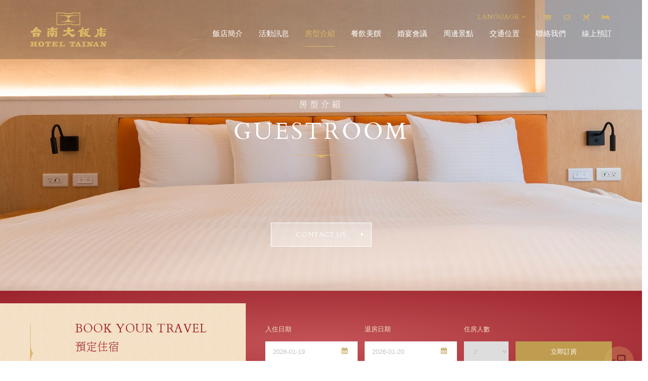

--- FILE ---
content_type: text/html; charset=utf-8
request_url: https://www.hotel-tainan.com.tw/room/ins.php?index_id=31
body_size: 11383
content:
<!DOCTYPE html>
<html debug="true" lang="zh-Hant">
<head>
<meta charset="utf-8">
<!--手機解析度-->
<meta name="viewport" content="width=device-width, initial-scale=1.0">

<title>房型介紹 | 台南大飯店</title>
<meta name="description" content="台南大飯店">

<!--open graph protocol-->
<meta property="og:title" content="房型介紹-台南大飯店">
<meta property="og:image" content="">
<meta property="og:description" content="台南大飯店">
<meta property="og:type" content="website">

<!--css-->
<link rel="stylesheet" type="text/css" href="../css/master.css">
<link rel="stylesheet" type="text/css" href="../css/room.css">
<link rel="stylesheet" type="text/css" href="../css/room_price.css">


<!--ga-->
<script src="https://www.thehotelsnetwork.com/js/loader.js?property_id=1163679"async></script>

<!-- Google Tag Manager -->
<script>(function(w,d,s,l,i){w[l]=w[l]||[];w[l].push({'gtm.start':
new Date().getTime(),event:'gtm.js'});var f=d.getElementsByTagName(s)[0],
j=d.createElement(s),dl=l!='dataLayer'?'&l='+l:'';j.async=true;j.src=
'https://www.googletagmanager.com/gtm.js?id='+i+dl;f.parentNode.insertBefore(j,f);
})(window,document,'script','dataLayer','GTM-KPTFQ94');</script>
<!-- End Google Tag Manager -->
<!-- Google Tag Manager (noscript) -->
<noscript><iframe src="https://www.googletagmanager.com/ns.html?id=GTM-KPTFQ94"
height="0" width="0" style="display:none;visibility:hidden"></iframe></noscript>
<!-- End Google Tag Manager (noscript) -->

<!-- Facebook Pixel Code -->
<script>
  !function(f,b,e,v,n,t,s)
  {if(f.fbq)return;n=f.fbq=function(){n.callMethod?
  n.callMethod.apply(n,arguments):n.queue.push(arguments)};
  if(!f._fbq)f._fbq=n;n.push=n;n.loaded=!0;n.version='2.0';
  n.queue=[];t=b.createElement(e);t.async=!0;
  t.src=v;s=b.getElementsByTagName(e)[0];
  s.parentNode.insertBefore(t,s)}(window, document,'script',
  'https://connect.facebook.net/en_US/fbevents.js');
  fbq('init', '1777646949187783');
  fbq('track', 'PageView');
</script>
<noscript><img height="1" width="1" style="display:none"
  src="https://www.facebook.com/tr?id=1777646949187783&ev=PageView&noscript=1"
/></noscript>
<!-- End Facebook Pixel Code -->

<!-- Facebook Pixel Code -->
<script>
!function(f,b,e,v,n,t,s)
{if(f.fbq)return;n=f.fbq=function(){n.callMethod?
n.callMethod.apply(n,arguments):n.queue.push(arguments)};
if(!f._fbq)f._fbq=n;n.push=n;n.loaded=!0;n.version='2.0';
n.queue=[];t=b.createElement(e);t.async=!0;
t.src=v;s=b.getElementsByTagName(e)[0];
s.parentNode.insertBefore(t,s)}(window,document,'script',
'https://connect.facebook.net/en_US/fbevents.js');
 fbq('init', '190784012654196'); 
fbq('track', 'PageView');
</script>
<noscript>
 <img height="1" width="1" 
src="https://www.facebook.com/tr?id=190784012654196&ev=PageView
&noscript=1"/>
</noscript>
<!-- End Facebook Pixel Code -->

<!-- Global site tag (gtag.js) - Google Analytics 4 -->
<script async src="https://www.googletagmanager.com/gtag/js?id=G-XY843FXKPX"></script>
<script>
  window.dataLayer = window.dataLayer || [];
  function gtag(){dataLayer.push(arguments);}
  gtag('js', new Date());

  gtag('config', 'G-XY843FXKPX');
</script>
<!--favor icon-->
<link rel="shortcut icon" href="../images/touch-icon/touch-icon-iphone.png" />

<!--touch_icon-->
<link rel="apple-touch-icon" href="../images/touch-icon/touch-icon-iphone.png" /> 
<link rel="apple-touch-icon" sizes="76x76" href="../images/touch-icon/touch-icon-ipad.png" /> 
<link rel="apple-touch-icon" sizes="120x120" href="../images/touch-icon/touch-icon-iphone-retina.png" />
<link rel="apple-touch-icon" sizes="152x152" href="../images/touch-icon/touch-icon-ipad-retina.png" />


<link href="https://fonts.googleapis.com/css?family=Cardo" rel="stylesheet">
<!--<script type="text/javascript" src="http://code.jquery.com/jquery-1.8.3.min.js"></script>-->
<script src="../database/function/jquery-1.8.3.min.js"></script>
<script src="../database/function/ui/jquery.blockUI.js"></script>
<SCRIPT language=JavaScript src="../database/function/ui/jquery.form.js"></SCRIPT> 
<SCRIPT language=JavaScript src="../database/function/ajax_function.js"></SCRIPT> 
<script language="JavaScript" src="../database/function/script.js"></script>
<script language="javascript">
function open_layer_detail(div_name,width,height){
	if(width==''){
		width=0;
	}
	if(height==''){
		height=0;
	}
	$.blockUI({
	message:$('#'+div_name),
		css:{ 
		cursor:'default',
		width: width + 'px',
		height:height+ 'px',
		padding:'0px',
		top:($(window).height()-height)/2 + 'px',
		left:($(window).width()-width)/2 + 'px'
		}
	});		
}
function open_loading_status(loading_name){
	width=$('#'+loading_name).css('width').replace("px","");
	height=$('#'+loading_name).css('height').replace("px","");
	$.blockUI({
	message:$('#'+loading_name),
		css:{ 
		cursor:'default',
		border:'',
		backgroundColor:'',
		width: width + 'px',
		height:height+ 'px',
		padding:'0px',
		top:($(window).height()-height)/2 + 'px',
		left:($(window).width()-width)/2 + 'px'
		}
	});
}
function close_layer_detail(){
	$.unblockUI();
}
function close_top_layer_detail(){
	top.$.unblockUI();
}
//建立執行的div
$(function(){
	$('body').prepend("<span id='iframe_string'></span>");
	$('body').prepend('<div id="waiting_action" style="display:none;text-align:center;position: absolute;z-index: 99998;color:#FFF;font-size:12px;border:0px;"><img src="../database/function/loading_type/loading_big.gif" hspace="2" align="absmiddle"/><br><img src="../database/function/loading_type/loading_text.png" hspace="2" align="absmiddle"/></div>');
});
//end
</script><script type="text/javascript" src="../Scripts/jqueryui/jquery.ui.core.min.js"></script>

<script>
	var isMobile = false;
	var isTablet =false;
	var isAndroidOS =false;
	var isiOS =false;
	var isSafari =false;
</script>

<!-- IE Fix for HTML5 Tags -->
<!--[if lt IE 9]>
<script src="http://html5shiv.googlecode.com/svn/trunk/html5.js"></script>
<![endif]-->
<link href="../Scripts/animition/animsition.min.css" rel="stylesheet" type="text/css"/>
<script type="text/javascript" src="../Scripts/animition/animsition.min.js"></script>
<script>
$(document).ready(function() {
	if(isMobile){	
	 $('.outerWrap').removeClass('animsition');	
	}
});
</script>
<script>

$(document).ready(function() {
    if(!isMobile){
        var data = sessionStorage.getItem('loading_ins');
        if( data != 'ok' ) {
            $('.animsition').animsition({
                inClass: 'fade-in',
                inDuration: 500,
                outDuration: 100,
                //linkElement: 'ul.menu a',
                loadingClass: 'myloading',
                loadingInner: '<img src="../images/puff.svg" />',
                loading: true,
                timeout:false
            });
            sessionStorage.setItem('loading_ins','ok');
        } else {
            $('.outerWrap').removeClass('animsition');
        }
    }
});
</script>
</head>

<body>

<!--mobile menu-->
<div class="m_menu b-box clearfix"><!--m_menu-->
    
    <div class="mask"></div>
    
    <div class="controlBox clearfix"><!--controlBox-->    
        <div class="m_logo"><a href="../"><img src="../images/logo.png"></a></div>
                <a href="../contact" class="contactLink" data-mail="hotel-tainan@hotel-tainan.com.tw"><i class="fa fa-envelope-o" aria-hidden="true"></i></a>
                <a class="main"><i class="one"></i><i></i><i class="three"></i></a>
    </div><!--controlBox end-->
    
    <div class="hideBox"><!--hideBox-->        
        <div class="language"> 
            <a class="btn">LANGUAGE<i class="fa fa-sort-desc" aria-hidden="true"></i></a>
            <div class="submenu">
                <a href="../en">English</a>
                <a href="../jp">日本語</a>
                <a href="../cn">简体中文</a>
            </div>
        </div>
        <p class="sp sp_menu">MENU</p>        
    </div><!--hideBox end-->
</div><!--m_menu end-->
<div class="downBox">
        <a href="https://maps.google.com.tw/?q=22.997150, 120.210805" class="marker" target="_blank"><i class="fa fa-map-marker"></i><b>導航</b></a>
                      
        <a class="cart" href="https://www.yummygo.com.tw/" target="_blank"><i class="cart"></i><b>購物</b></a>
            <a href="https://inline.app/booking/-LtN6aiQelVS1k2f-lqc:inline-live-1/-LtN6bYbUc2vUQkHgD2D?fbclid=IwAR1JgIsL5IAuTBC9_H-XDFo96eZ2tK4KawDgpyTafZTNwLjAtnhmjPimDWI" target="_blank"><i class="reserve"></i><b>訂位</b></a>
        <a class="btn_book" target="_blank"><i class="fa fa-bed" aria-hidden="true"></i><b>訂房</b></a>
    <a class="goTop"><i class="fa fa-angle-up" aria-hidden="true"></i><b>TOP</b></a>
</div>
<div class="m_book">
	 <a class="close"></a>
	 <form name="selform2" method="get" action="https://rsv.ec-hotel.net/webhotel/0684" target="_blank" id="m_Form">
<input type="hidden" name="locale" value="zh_TW">
    <ul>
        <li>
            <p>入住日期</p>
            <input class="must datepicker_ci" name="checkin_date" value="2026-01-19">
            <i class="fa fa-calendar" aria-hidden="true"></i>
        </li>
        <li>
            <p>退房日期</p>
            <input class="must datepicker_co" type="text" name="checkout_date" value="2026-01-20">
            <i class="fa fa-calendar" aria-hidden="true"></i>
        </li>
        <li class="count">
            <p>住房人數</p>
           <select name="adult_qnt" id="m_roomcount">
            	<option value="1">1</option>
                <option value="2" selected>2</option>
                <option value="3">3</option>
                <option value="4">4</option>
            </select>
        </li>
    </ul>
        <div class="btn_booking"><a id="m_submit">立即訂房</a></div>
</form>
<script>
    $(function(){
        var error = 1;
        $('#m_submit').click(function(){
            $('.must').each(function(){
                if($(this).val()==""){
                    error = 1;
                    alert('請填寫日期');
                    return false
                }else{
                    error = 0
                }
            });
            if(error == 1){
                return false
            }else{
                $('#m_Form').submit();
            }
        });
    });
	$(function(){
		$('a.btn_book').click(function(){
			$('.m_book').addClass('bookopen');	
		});	
		$('.m_book').find('a.close').click(function(){
			$('.m_book').removeClass('bookopen');		
		});
	});
</script></div>
<div class="outerWrap ins animsition b-box"><!--outerWrap-->       
    <header><meta http-equiv="Content-Type" content="text/html; charset=utf-8"><!--header-->
        <div class="wrap b-box clearfix"><!--wrap-->
            <h1><a href="https://www.hotel-tainan.com.tw/" title="台南大飯店">台南大飯店</a></h1>
            <div class="rightBox">  
                <div class="top">
                    <span class="language">
                        <a class="btn">LANGUAGE<i class="fa fa-angle-down" aria-hidden="true"></i></a>
                        <div class="submenu computer">
                            <a href="../en">English</a>
                            <a href="../jp">日本語</a>
                            <a href="../cn">简体中文</a>
                        </div>
                    </span>
                    <span class="icon">
                                                <a href="https://www.yummygo.com.tw/" target="_blank"><i class="cart"></i></a>
                                                <a href="../contact"><i class="fa fa-envelope-o" aria-hidden="true"></i></a>
                                                <a href="https://inline.app/booking/-LtN6aiQelVS1k2f-lqc:inline-live-1/-LtN6bYbUc2vUQkHgD2D?fbclid=IwAR1JgIsL5IAuTBC9_H-XDFo96eZ2tK4KawDgpyTafZTNwLjAtnhmjPimDWI" target="_blank"><i class="reserve"></i></a>
                                                                        <a href="https://rsv.ec-hotel.net/webhotel-v4/0684" target="_blank"><i class="fa fa-bed" aria-hidden="true"></i></a>
                                            </span>
                </div>  
                <nav class="menuBox"><!--menuBox-->
                    <ul class="menu cleafix"><!--menu-->
                        <li class="dropDown">
                            <a href="../about">飯店簡介</a>
                            <div class="submenu"><!--classBox-->
        <a href="../about/index.php?index_id=21" >飯店介紹</a>
                <a href="../story">我們的故事</a>
</div>
                        </li>
                        <li class="dropDown">
                        	<a href="../news">活動訊息</a>
                        	 
<div class="submenu"><!--classBox-->
                <a href="../news/index.php?index_m_id=24"  id="class_current_24">飯店公告</a>
                <a href="../news/index.php?index_m_id=16"  id="class_current_16">住宿專案</a>
                <a href="../news/index.php?index_m_id=6"  id="class_current_6">餐飲宴席</a>
                <a href="../news/index.php?index_m_id=21"  id="class_current_21">婚宴會議</a>
        </div><!--classBox end-->
                        </li>
                        <li class="dropDown">
                        	<a href="../room">房型介紹</a>
                            <div class="submenu">
                            	<a href="../room">房型一覽</a>
                                <a href="../room/price.php">房價表</a>
                            </div>
                        </li>
                        <li class="dropDown">
                        	<a href="../dining">餐飲美饌</a>
                            <div class="submenu"><!--classBox-->

       <a href="../dining/ins.php?index_m_id=18&index_id=136">西餐廳</a>


       <a href="../dining/ins.php?index_m_id=15&index_id=141">中餐廳</a>


       <a href="../dining/ins.php?index_m_id=23&index_id=161">美食購</a>

        </div><!--classBox end-->
                        </li>
                        <!--<li><a href="../conference">騎士堡樂園</a></li>-->
                        <li class="dropDown">
                        	<a href="../married">婚宴會議</a>
                            


<div class="submenu"><!--classBox-->
		
        <a href="../married/ins.php?index_id=52" id="married_52" >中式婚宴</a>

        
        <a href="../married/ins.php?index_id=48" id="married_48" >西式婚宴</a>

        
        <a href="../married/ins.php?index_id=38" id="married_38" >會議展覽</a>

        </div><!--classBox end-->
                        </li>
                        <li class="dropDown">
                        	<a href="../spot">周邊景點</a>
                            <div class="submenu"><!--classBox-->
		        <a href="../spot/index.php?index_m_id=12" >古都尋蹤</a>
                <a href="../spot/index.php?index_m_id=9" >體驗自然</a>
                <a href="../spot/index.php?index_m_id=11" >府城購物</a>
                <a href="../spot/map.php" target="_blank">地圖模式</a>
</div><!--classBox end-->
                        </li>
                        <li class="dropDown">
                        	<a href="../location">交通位置</a>
                            <div class="submenu"><!--side_menu-->
		        <a href="../location/index.php?index_id=22" >飯店交通位置</a>
	        	        <a href="../location/index.php?index_id=24" >特約停車場位置</a>
	        </div>
                        </li>
                        <li><a href="../contact">聯絡我們</a></li>
                        <li class="dropDown">
                        	<a>線上預訂</a>
                        	<div class="submenu">

                                
                                
        <a href="https://rsv.ec-hotel.net/webhotel-v4/0684" target="_blank">線上訂房</a>
                            
                        
        <a href="https://inline.app/booking/-LtN6aiQelVS1k2f-lqc:inline-live-1/-LtN6bYbUc2vUQkHgD2D?fbclid=IwAR1JgIsL5IAuTBC9_H-XDFo96eZ2tK4KawDgpyTafZTNwLjAtnhmjPimDWI" target="_blank">線上訂位</a>
    
        <a href="https://www.yummygo.com.tw/" target="_blank">美食購</a>
                                </div>
                        </li>
                    </ul><!--menu end-->
                </nav><!--menuBox end-->
            </div>
        </div><!--wrap end-->
    </header><!--header end-->  
    
    <!--banner-->
    <div class="bannerArea ins b-box"><!--bannnerArea-->
       	<div class="wrap b-box"><!--wrap-->
            <div class="bannerBox"><!--bannerBox-->
                <ul id="banner">
	<li style="background-image: url(../upload/banner_ins_list/fbd34c5d55c6021d9dd3b673d2ec023e.jpg);"><img src="../upload/banner_ins_list/fbd34c5d55c6021d9dd3b673d2ec023e.jpg" alt="舒適照"></li>
	    
</ul>
	            </div><!--bannerBox end-->
        </div><!--wrap end-->
    </div><!--bannerArea end-->
    <div class="bookingArea ins">
        <div class="booking_bg"></div>
            <div class="wrap b-box clearfix">
                <div class="titleBox">
                    <h4><strong class="en">BOOK YOUR TRAVEL</strong><em>預定住宿</em></h4>
                    <p>擁有 152 間舒適客房及特色套房，是商務、旅遊府城的最佳落腳處。</p>
                </div>
                <form name="selform1" method="get" action="https://rsv.ec-hotel.net/webhotel/0684" target="_blank" id="Form1">
<input type="hidden" name="locale" value="zh_TW">
    <ul>
        <li>
            <p>入住日期</p>
            <input class="must datepicker_ci" name="checkin_date" value="2026-01-19">
            <i class="fa fa-calendar" aria-hidden="true"></i>
        </li>
        <li>
            <p>退房日期</p>
            <input class="must datepicker_co" type="text" name="checkout_date" value="2026-01-20">
            <i class="fa fa-calendar" aria-hidden="true"></i>
        </li>
        <li class="count">
            <p>住房人數</p>
            <select name="adult_qnt" id="roomcount">
                <option value="1">1</option>
                <option value="2" selected>2</option>
                <option value="3">3</option>
                <option value="4">4</option>
            </select>
        </li>
    </ul>
        <a class="booking" id="submit">立即訂房</a>
</form>
<script>
    $(function(){
        var error = 1;
        $('#submit').click(function(){
            $('.must').each(function(){
                if($(this).val()==""){
                    error = 1;
                    alert('請填寫日期');
                    return false
                }else{
                    error = 0
                }
            });
            if(error == 1){
                return false
            }else{
                $('#Form1').submit();
            }
        });
    });
</script>            </div>
        </div>
        
	<script>
        $(function(){
            $('ul.menu').find('a[href="../room"]').addClass('current');
        });
    </script>
        
    <!--main-->
    <div class="mainArea"><!--mainArea-->
        <div class="titleBox clearfix"><!--titleBox-->
            <h2><strong class="ming">房型介紹</strong><em class="en">GUESTROOM</em></h2>
            <div class="btn en"><a href="../contact">CONTACT US<i class="fa fa-caret-right" aria-hidden="true"></i></a></div>
        </div><!--titleBox end-->   
        
            <div class="contentBox index clearfix"><!--contentBox-->
            	<div class="classBox clearfix"><!--classBox-->
	<div class="wrap b-box"><!--wrap-->
	    <ul class="classLink"><!--classLink-->
	    	<li><a href="index.php" title="所有房型" id="room_m_0"  class="current">所有房型</a></li>
				        <li><a href="index.php?index_m_id=11" id="room_m_11" >雙人房</a></li>
	        	        <li><a href="index.php?index_m_id=12" id="room_m_12" >三人房</a></li>
	        	        <li><a href="index.php?index_m_id=13" id="room_m_13" >家庭房</a></li>
	        	        <li><a href="index.php?index_m_id=2" id="room_m_2" >套房</a></li>
	        	        
	    </ul>
	    <div class="m_classLink"></div>
    </div>
</div><!--classBox end-->
	                <div class="wrap b-box"><!--wrap-->
					<h3 class="articleTitle ming"><strong>舒適照</strong><em class="en"></em></h3>

 
	   </div>
<div class="intro">
	<span></span>
	</div>
<div class="serviceBox clearfix">
	<div class="g-tl-9 leftBox">
		<h4 class="ming">設備說明</h4>
			</div>
	<div class="g-tl-3 rightBox">
		<h4 class="ming">房型規格</h4>
		<div class="Txt">
			<p></p>
					</div>
	</div>
</div>
<div class="com_tab">
<div class="tab clearfix ming"><!--tab-->
	<a href="#notice" class="current">住房須知</a>
    <a href="#price">房價表</a>
</div><!--tab end-->
<ul class="tabContent"><!--tabContent-->
    
    <li id="price"><!--price-->
             <div class="textEditor"><!--文字編輯器-->
<style type="text/css">
.textEditor table {
    width: 100%;
    border-collapse: collapse;
    font-family: Arial, sans-serif;
}
.textEditor table th, .textEditor table td {
    border: 1px solid #ccc;
    padding: 8px;
    text-align: center;
    vertical-align: middle;
}
.textEditor table tr:nth-child(even) {
    background-color: #f9f9f9;
}
.textEditor table tr:hover {
    background-color: #f1f1f1;
}
.textEditor table th {
    background-color: rgb(243, 223, 195);
    font-weight: bold;
}

/* RWD 手機縮放 */
@media screen and (max-width: 768px) {
    .textEditor table, 
    .textEditor thead, 
    .textEditor tbody, 
    .textEditor th, 
    .textEditor td, 
    .textEditor tr {
        display: block;
        width: 100%;
    }

    .textEditor thead tr {
        display: none; /* 隱藏表頭 */
    }

    .textEditor tr {
        margin-bottom: 15px;
        border: 1px solid #ddd;
        border-radius: 5px;
        padding: 10px;
        background-color: #fff;
    }

    .textEditor td {
        border: none;
        text-align: left;
        padding-left: 50%;
        position: relative;
    }

    .textEditor td::before {
        position: absolute;
        top: 8px;
        left: 10px;
        width: 45%;
        white-space: nowrap;
        font-weight: bold;
    }

    .textEditor td:nth-of-type(1)::before { content: "房型名稱"; }
    .textEditor td:nth-of-type(2)::before { content: "定價 (未含10%)"; }
    .textEditor td:nth-of-type(3)::before { content: "住宿人數"; }
    .textEditor td:nth-of-type(4)::before { content: "坪數"; }
    .textEditor td:nth-of-type(5)::before { content: "床數"; }
    .textEditor td:nth-of-type(6)::before { content: "床規格"; }
    .textEditor td:nth-of-type(7)::before { content: "加床"; }
}
</style>

<div class="textEditor">
<table class="responsive toggle-square">
    <thead>
        <tr>
            <th>房型名稱</th>
            <th>定價<br>(未含10%)</th>
            <th>住宿人數</th>
            <th>坪數</th>
            <th>床數</th>
            <th>床規格</th>
            <th>加床</th>
        </tr>
    </thead>
    <tbody>
        <tr><td>精巧無窗雙人房（1大床）</td><td>$8,000</td><td>2</td><td>8</td><td>1</td><td>150*195 cm</td><td></td></tr>
        <tr><td>經典雙人房（1大床）</td><td>$9,000</td><td>2</td><td>7</td><td>1</td><td>150*195 cm</td><td></td></tr>
        <tr><td>經典雙人房（2小床）</td><td>$9,000</td><td>2</td><td>8</td><td>2</td><td>105*195 cm</td><td></td></tr>
        <tr><td>商務菁英房（1大床）</td><td>$9,500</td><td>2</td><td>8</td><td>1</td><td>180*195 cm</td><td></td></tr>
        <tr><td>高級雙人房（1大床）</td><td>$10,000</td><td>2</td><td>8</td><td>1</td><td>210*195 cm</td><td>可加１張單人床</td></tr>
        <tr><td>高級雙人房（2小床）</td><td>$10,000</td><td>2</td><td>8</td><td>2</td><td>105*195 cm</td><td>可加１張單人床</td></tr>
        <tr><td>尊榮雙人房（1大床）</td><td>$13,000</td><td>2</td><td>10</td><td>1</td><td>210*195 cm</td><td></td></tr>
        <tr><td>高級三人房（3小床）</td><td>$13,000</td><td>3</td><td>8</td><td>3</td><td>105*195 cm</td><td></td></tr>
        <tr><td>高級家庭房（2大床）</td><td>$15,000</td><td>4</td><td>10</td><td>2</td><td>160*195 cm</td><td></td></tr>
        <tr><td>尊榮家庭房（2大床）</td><td>$18,000</td><td>4</td><td>12</td><td>2</td><td>180*195 cm</td><td>可加１張單人床</td></tr>
        <tr><td>無障礙套房</td><td>$13,000</td><td>2</td><td>12</td><td>1</td><td>150*195 cm</td><td></td></tr>
        <tr><td>高級套房</td><td>$18,000</td><td>2</td><td>18</td><td>1</td><td>210*195 cm</td><td></td></tr>
        <tr><td>尊榮套房</td><td>$24,000</td><td>2</td><td>24</td><td>1</td><td>210*195 cm</td><td>可加１張單人床</td></tr>
    </tbody>
</table>
</div>

<ul>
    <li><span style="font-size:12pt">上述價格外加定價 10% 服務費</span></li>
</ul>    </div><!--文字編輯器-->
      </li><!--price end-->
    <!--notice-->
    <li id="notice">
         <h3 class="articleTitle"><strong>住房須知</strong></h3>
<div class="textEditor"><!--文字編輯器-->
<span style="font-size:12.0pt">入住時間：下午 4 點後 / 退房時間：上午 11 點前</span><br />
<span style="font-size:12.0pt"><span>請勿攜帶寵物入宿(導盲犬除外)，飯店內全面禁菸。<br />
早餐服務-6:30至10:00</span></span><br />
&nbsp;</div><!--文字編輯器-->
    </li>
</ul><!--tabContent end-->
</div>
<ul class="m_tab clearfix"><!--tab-->
	<li class="clearfix">
		<a href="#notice" class="btn current">住房須知</a>
        <div class="m_tabcontent" id="notice">
            <h3 class="articleTitle"><strong>住房須知</strong></h3>
<div class="textEditor"><!--文字編輯器-->
<span style="font-size:12.0pt">入住時間：下午 4 點後 / 退房時間：上午 11 點前</span><br />
<span style="font-size:12.0pt"><span>請勿攜帶寵物入宿(導盲犬除外)，飯店內全面禁菸。<br />
早餐服務-6:30至10:00</span></span><br />
&nbsp;</div><!--文字編輯器-->
        </div>
    </li>
    <li class="clearfix">
		<a class="btn current" href="#price">房價表</a>
        <div class="m_tabcontent" id="price">
                <div class="textEditor"><!--文字編輯器-->
<style type="text/css">
.textEditor table {
    width: 100%;
    border-collapse: collapse;
    font-family: Arial, sans-serif;
}
.textEditor table th, .textEditor table td {
    border: 1px solid #ccc;
    padding: 8px;
    text-align: center;
    vertical-align: middle;
}
.textEditor table tr:nth-child(even) {
    background-color: #f9f9f9;
}
.textEditor table tr:hover {
    background-color: #f1f1f1;
}
.textEditor table th {
    background-color: rgb(243, 223, 195);
    font-weight: bold;
}

/* RWD 手機縮放 */
@media screen and (max-width: 768px) {
    .textEditor table, 
    .textEditor thead, 
    .textEditor tbody, 
    .textEditor th, 
    .textEditor td, 
    .textEditor tr {
        display: block;
        width: 100%;
    }

    .textEditor thead tr {
        display: none; /* 隱藏表頭 */
    }

    .textEditor tr {
        margin-bottom: 15px;
        border: 1px solid #ddd;
        border-radius: 5px;
        padding: 10px;
        background-color: #fff;
    }

    .textEditor td {
        border: none;
        text-align: left;
        padding-left: 50%;
        position: relative;
    }

    .textEditor td::before {
        position: absolute;
        top: 8px;
        left: 10px;
        width: 45%;
        white-space: nowrap;
        font-weight: bold;
    }

    .textEditor td:nth-of-type(1)::before { content: "房型名稱"; }
    .textEditor td:nth-of-type(2)::before { content: "定價 (未含10%)"; }
    .textEditor td:nth-of-type(3)::before { content: "住宿人數"; }
    .textEditor td:nth-of-type(4)::before { content: "坪數"; }
    .textEditor td:nth-of-type(5)::before { content: "床數"; }
    .textEditor td:nth-of-type(6)::before { content: "床規格"; }
    .textEditor td:nth-of-type(7)::before { content: "加床"; }
}
</style>

<div class="textEditor">
<table class="responsive toggle-square">
    <thead>
        <tr>
            <th>房型名稱</th>
            <th>定價<br>(未含10%)</th>
            <th>住宿人數</th>
            <th>坪數</th>
            <th>床數</th>
            <th>床規格</th>
            <th>加床</th>
        </tr>
    </thead>
    <tbody>
        <tr><td>精巧無窗雙人房（1大床）</td><td>$8,000</td><td>2</td><td>8</td><td>1</td><td>150*195 cm</td><td></td></tr>
        <tr><td>經典雙人房（1大床）</td><td>$9,000</td><td>2</td><td>7</td><td>1</td><td>150*195 cm</td><td></td></tr>
        <tr><td>經典雙人房（2小床）</td><td>$9,000</td><td>2</td><td>8</td><td>2</td><td>105*195 cm</td><td></td></tr>
        <tr><td>商務菁英房（1大床）</td><td>$9,500</td><td>2</td><td>8</td><td>1</td><td>180*195 cm</td><td></td></tr>
        <tr><td>高級雙人房（1大床）</td><td>$10,000</td><td>2</td><td>8</td><td>1</td><td>210*195 cm</td><td>可加１張單人床</td></tr>
        <tr><td>高級雙人房（2小床）</td><td>$10,000</td><td>2</td><td>8</td><td>2</td><td>105*195 cm</td><td>可加１張單人床</td></tr>
        <tr><td>尊榮雙人房（1大床）</td><td>$13,000</td><td>2</td><td>10</td><td>1</td><td>210*195 cm</td><td></td></tr>
        <tr><td>高級三人房（3小床）</td><td>$13,000</td><td>3</td><td>8</td><td>3</td><td>105*195 cm</td><td></td></tr>
        <tr><td>高級家庭房（2大床）</td><td>$15,000</td><td>4</td><td>10</td><td>2</td><td>160*195 cm</td><td></td></tr>
        <tr><td>尊榮家庭房（2大床）</td><td>$18,000</td><td>4</td><td>12</td><td>2</td><td>180*195 cm</td><td>可加１張單人床</td></tr>
        <tr><td>無障礙套房</td><td>$13,000</td><td>2</td><td>12</td><td>1</td><td>150*195 cm</td><td></td></tr>
        <tr><td>高級套房</td><td>$18,000</td><td>2</td><td>18</td><td>1</td><td>210*195 cm</td><td></td></tr>
        <tr><td>尊榮套房</td><td>$24,000</td><td>2</td><td>24</td><td>1</td><td>210*195 cm</td><td>可加１張單人床</td></tr>
    </tbody>
</table>
</div>

<ul>
    <li><span style="font-size:12pt">上述價格外加定價 10% 服務費</span></li>
</ul>    </div><!--文字編輯器-->
          </div>
    </li>
</ul>
<div class="shareBox"><!--shareBox-->
    <span class="en">
    	SHARE：
    	<a class="fb" href="javascript: void(window.open('http://www.facebook.com/share.php?u='.concat(encodeURIComponent(location.href)) ));"><i class="fa fa-facebook" aria-hidden="true"></i></a>
    	<a class="line" href="javascript: void(window.open('http://line.naver.jp/R/msg/text/?'.concat(encodeURIComponent(location.href)) ));"><i class="btn_line"></i></a>
    </span>
    <a class="btn" href="index.php"><i class="fa fa-angle-left" aria-hidden="true"></i>回上頁</a>
</div><!--shareBox end-->                    <div class="project clearfix"><!--side_news-->
    <h3 class="sectionTitle"><strong class="ming">優惠專案</strong></h3>
    <ul class="clearfix" id="side_news">
<li class="g-tl-6 clearfix">


<a href="../news/ins.php?index_id=587"  title="《埃及之王：法老》｜藝文之旅"><div class="item clearfix"><!-- item -->

                <div class="Img imh_opacity"><img src="../upload/news_list_pic/20a3e70961e801734d8f3ba0d3213df4.jpg"></div>
                <div class="Txt b-box"><!--Txt-->  
        	<h3>《埃及之王：法老》｜藝文之旅</h3> 
            <p class="ellipsis">藝文之旅贈奇美特展免預約門票、豪華早餐~</p>
            <div class="btn en">READ MORE<i class="fa fa-angle-right" aria-hidden="true"></i></div>
        </div><!--Txt end-->
	</div></a><!-- item end -->
		</li>
<li class="g-tl-6 clearfix">


<a href="https://tlathena.ec-hotel.net/webhotel-v4/0684/rmProducts/0199/special"  title="錦馬金賀．115年新春早鳥住房" target="_blank"><div class="item clearfix"><!-- item -->

                <div class="Img imh_opacity"><img src="../upload/news_list_pic/98849700ad345d78f9b5708dd5848e35.png"></div>
                <div class="Txt b-box"><!--Txt-->  
        	<h3>錦馬金賀．115年新春早鳥住房</h3> 
            <p class="ellipsis">春節團聚出遊好日子，趕緊訂房~</p>
            <div class="btn en">READ MORE<i class="fa fa-angle-right" aria-hidden="true"></i></div>
        </div><!--Txt end-->
	</div></a><!-- item end -->
		</li>
<li class="g-tl-6 clearfix">


<a href="../news/ins.php?index_id=507"  title="指定日 Special Offer"><div class="item clearfix"><!-- item -->

                <div class="Img imh_opacity"><img src="../upload/news_list_pic/e392721a6b4cb712578e9dbe947903b8.jpg"></div>
                <div class="Txt b-box"><!--Txt-->  
        	<h3>指定日 Special Offer</h3> 
            <p class="ellipsis">跟著指定日期入住，定價3折起 還不快搶！</p>
            <div class="btn en">READ MORE<i class="fa fa-angle-right" aria-hidden="true"></i></div>
        </div><!--Txt end-->
	</div></a><!-- item end -->
		</li>
<li class="g-tl-6 clearfix">


<a href="../news/ins.php?index_id=552"  title="FUN肆吃住｜1泊2食"><div class="item clearfix"><!-- item -->

                <div class="Img imh_opacity"><img src="../upload/news_list_pic/3b1f6c4371e32c2049fb24e70288a7dd.jpg"></div>
                <div class="Txt b-box"><!--Txt-->  
        	<h3>FUN肆吃住｜1泊2食</h3> 
            <p class="ellipsis">懶人度假奢華行程，每晚4,594元起~</p>
            <div class="btn en">READ MORE<i class="fa fa-angle-right" aria-hidden="true"></i></div>
        </div><!--Txt end-->
	</div></a><!-- item end -->
		</li>
<li class="g-tl-6 clearfix">


<a href="../news/ins.php?index_id=644"  title="Me Time! 獨旅慢行"><div class="item clearfix"><!-- item -->

                <div class="Img imh_opacity"><img src="../upload/news_list_pic/78ead8f268da07bde7531fdebbc4b493.jpg"></div>
                <div class="Txt b-box"><!--Txt-->  
        	<h3>Me Time! 獨旅慢行</h3> 
            <p class="ellipsis">獨自漫步巷弄的美好時光，入住贈古蹟參觀券！</p>
            <div class="btn en">READ MORE<i class="fa fa-angle-right" aria-hidden="true"></i></div>
        </div><!--Txt end-->
	</div></a><!-- item end -->
		</li>
<li class="g-tl-6 clearfix">


<a href="../news/ins.php?index_id=642"  title="永續美好 慢遊台灣 | 低碳悠遊"><div class="item clearfix"><!-- item -->

                <div class="Img imh_opacity"><img src="../upload/news_list_pic/0ad03015ff0d3d91a58dee8bcc318981.jpg"></div>
                <div class="Txt b-box"><!--Txt-->  
        	<h3>永續美好 慢遊台灣 | 低碳悠遊</h3> 
            <p class="ellipsis">符合資格入住享優惠，再贈$100餐飲抵用券！</p>
            <div class="btn en">READ MORE<i class="fa fa-angle-right" aria-hidden="true"></i></div>
        </div><!--Txt end-->
	</div></a><!-- item end -->
		</li>
<li class="g-tl-6 clearfix">


<a href="../news/ins.php?index_id=606"  title="優惠自由選 | 壽星&樂齡"><div class="item clearfix"><!-- item -->

                <div class="Img imh_opacity"><img src="../upload/news_list_pic/16da6bb5f10e84e1603b1a53f27bf422.jpg"></div>
                <div class="Txt b-box"><!--Txt-->  
        	<h3>優惠自由選 | 壽星&樂齡</h3> 
            <p class="ellipsis">符合資格入住享優惠，再贈$100餐飲抵用券！</p>
            <div class="btn en">READ MORE<i class="fa fa-angle-right" aria-hidden="true"></i></div>
        </div><!--Txt end-->
	</div></a><!-- item end -->
		</li>
<li class="g-tl-6 clearfix">


<a href="../news/ins.php?index_id=55"  title="慢旅補眠(不含早餐)"><div class="item clearfix"><!-- item -->

                <div class="Img imh_opacity"><img src="../upload/news_list_pic/661a5acf673a7867b2ff7dbe14d07cd0.jpg"></div>
                <div class="Txt b-box"><!--Txt-->  
        	<h3>慢旅補眠(不含早餐)</h3> 
            <p class="ellipsis">不必早起吃早餐，多賴床一下，來趟台南慢活旅程~</p>
            <div class="btn en">READ MORE<i class="fa fa-angle-right" aria-hidden="true"></i></div>
        </div><!--Txt end-->
	</div></a><!-- item end -->
		</li>
<li class="g-tl-6 clearfix">


<a href="../news/ins.php?index_id=433"  title="觀蜂炮 | 看花燈 | 賞蘭展"><div class="item clearfix"><!-- item -->

                <div class="Img imh_opacity"><img src="../upload/news_list_pic/15adb35c7e3f7da6983f52b63e124487.jpg"></div>
                <div class="Txt b-box"><!--Txt-->  
        	<h3>觀蜂炮 | 看花燈 | 賞蘭展</h3> 
            <p class="ellipsis">憑相關dm與票根入住享住宿優惠！</p>
            <div class="btn en">READ MORE<i class="fa fa-angle-right" aria-hidden="true"></i></div>
        </div><!--Txt end-->
	</div></a><!-- item end -->
		</li>
<li class="g-tl-6 clearfix">


<a href="../news/ins.php?index_id=122"  title="連續住房2晚專案"><div class="item clearfix"><!-- item -->

                <div class="Img imh_opacity"><img src="../upload/news_list_pic/0d8ef100b7c77c380badeeadc0014f6b.jpg"></div>
                <div class="Txt b-box"><!--Txt-->  
        	<h3>連續住房2晚專案</h3> 
            <p class="ellipsis">多玩一天， 細細品味台南的美</p>
            <div class="btn en">READ MORE<i class="fa fa-angle-right" aria-hidden="true"></i></div>
        </div><!--Txt end-->
	</div></a><!-- item end -->
		</li>
<li class="g-tl-6 clearfix">


<a href="../news/ins.php?index_id=49"  title="早鳥住房專案"><div class="item clearfix"><!-- item -->

                <div class="Img imh_opacity"><img src="../upload/news_list_pic/7b5be90dc700c5eec2d7dc6fa9fb3f5e.jpg"></div>
                <div class="Txt b-box"><!--Txt-->  
        	<h3>早鳥住房專案</h3> 
            <p class="ellipsis">提早7天訂房的旅人享優惠！</p>
            <div class="btn en">READ MORE<i class="fa fa-angle-right" aria-hidden="true"></i></div>
        </div><!--Txt end-->
	</div></a><!-- item end -->
		</li>
<li class="g-tl-6 clearfix">


<a href="../news/ins.php?index_id=143"  title="公務人員住房專案"><div class="item clearfix"><!-- item -->

                <div class="Img imh_opacity"><img src="../upload/news_list_pic/2d28fe0bc968ab9a29ce2299266e7fa4.jpg"></div>
                <div class="Txt b-box"><!--Txt-->  
        	<h3>公務人員住房專案</h3> 
            <p class="ellipsis">出差不必急匆匆，交通便利的飯店是您的首選</p>
            <div class="btn en">READ MORE<i class="fa fa-angle-right" aria-hidden="true"></i></div>
        </div><!--Txt end-->
	</div></a><!-- item end -->
		</li>
	</ul>
</div><!--side_news end-->
       			</div><!--wrap end-->
            </div><!--contentBox end-->
            
    	
    </div><!--mainArea end-->

    
    <!--footer-->
    <footer class="clearfix"><!--footer-->
		<div class="wrap b-box clearfix"><!--wrap-->
            <div class="downLogo"><a href="https://www.hotel-tainan.com.tw/" title="台南大飯店"><img src="../images/downlogo.png" alt="台南大飯店"></a></div>
			<h5 class="copyright">
<span>700 台南市中西區成功路一號</span><span class="border">No.1, Chenggong Rd., West Central Dist., Tainan City 700, Taiwan (R.O.C.)</span><br />
<span>TEL：886-6-2289101</span><span>FAX：886-6-2268502</span><span class="border"> E-MAIL：hotel-tainan@hotel-tainan.com.tw</span><br />
<span class="border">觀光旅館營業執照號碼：交觀宿字第1557號</span></h5>            <!--social分享-->
            <div class="social"><!--social-->
                <a class="fb" href="https://www.facebook.com/HotelTainan.Since1964/" target="_blank"><i class="fa fa-facebook" aria-hidden="true"></i></a>
                <a href="http://line.me/ti/p/@miu5193y" target="_blank"><i class="line"></i></a>
                                <a href="../contact" class="contactLink" data-mail="hotel-tainan@hotel-tainan.com.tw"><i class="fa fa-envelope"></i></a>
                                                <a href="tel:886-6-2289101"><i class="fa fa-phone"></i></a>
                  
            </div><!--social end-->
            <ul class="downMenu en cleafix"><!--menu-->
                <li><a href="../about">About Hotel</a></li>
                <li><a href="../news">News</a></li>
                <li><a href="../room">Rooms</a></li>
                <li><a href="../dining">Dining</a></li>
                <!--<li><a href="../conference">KIDS BURGH</a></li>-->
                <li><a href="../married">Wedding & Meeting</a></li>
                <li><a href="../spot">Attractions</a></li>
                <li><a href="../contact">Contact Us</a></li>
            </ul><!--menu end-->
            <div class="endBox en"><!--endArea-->
                <span>hotel-tainan</span> 2016 © Copyright All Rights Reserved. <a href="https://www.ibest.com.tw" target="_blank">Design By iBest</a>
            </div><!--endArea end-->
    	</div><!--wrap end-->        
    </footer><!--footer end-->
        
</div><!--outerWrap end-->


<!--general Js-->
<script>
$(function(){
	$('.language').find('a.btn').click(function(){
		$(this).siblings('.computer').slideToggle(200);
	});	
	$('.submenu.booking').find('a').click(function(){
		var lo = $(this).attr('href');
		window.open(lo);
	});
});
</script>
<script type="text/javascript">
    $(function(){
        $(window).scroll(function(){
            var scrollTop = $(window).scrollTop();
            if(scrollTop > 200){
                $('header').addClass('shrink');
            }else{
                $('header').removeClass('shrink');
            }
        });
        
    });

</script>
<script type="text/javascript">
    $(function(){
		if($('.textEditor').find('a').hasClass('titan-lb')){
			$('.textEditor').remove('a');
		}	
	});
</script>
<script type="text/javascript">
    $(window).resize(function(){
        var win_w = $(window).width();
        if(win_w <1920){
            var container_w = (1920-win_w)/2;
            $('.booking_bg').width(810-container_w);
        }
    }).resize();
</script>
<!--datepicker-->
<link rel="stylesheet" href="../Scripts/jqueryui/datepicker/datepicker.css">
<script src="../Scripts/jqueryui/datepicker/jquery.ui.datepicker.min.js"></script>
<script src="../Scripts/jqueryui/datepicker/zh_setting.js"></script>
<script type="text/javascript">
    $(function() {
        $('.datepicker_ci').datepicker({
            minDate: 0,
            maxDate:'+1y',
            yearRange: "-0:+1",
            dateFormat:'yy-mm-dd',
            onSelect: function(dateText, inst) {
              $("input[name='checkin_date']").val(dateText);
            },
            onClose: function(selectedDate) {
                var minDate = new Date(Date.parse(selectedDate));
                minDate.setDate(minDate.getDate() +1);
                $(this).parent().next().find('input[type="text"]').datepicker( "option", "minDate", minDate).focus();
            }
            
        });
                
        $('.datepicker_co').datepicker({
            minDate: 0,
            maxDate:'+1y',
            yearRange: "-0:+1",
            dateFormat:'yy-mm-dd',
            onSelect: function(dateText, inst) {
              $("input[name='checkout_date']").val(dateText);
            }
            /*onClose: function( selectedDate ) {
                var maxDate = new Date(Date.parse(selectedDate));
                maxDate.setDate(maxDate.getDate() -1);
                $('.datepicker').datepicker( "option", "maxDate", maxDate );
                if($('.datepicker').val()=='') $('.datepicker').focus();
            }*/
            
        });
        $.datepicker.setDefaults($.datepicker.regional['zh-TW']);
    });
</script> 
<script type="text/javascript" src="../Scripts/jsManage.js"></script>

<!--fancyBox-->
<link rel="stylesheet" href="../Scripts/fancybox/jquery.fancybox.css" type="text/css" media="screen" />
<script type="text/javascript" src="../Scripts/fancybox/jquery.fancybox.js"></script>
<link rel="stylesheet" href="../Scripts/fancybox/helpers/jquery.fancybox-thumbs.css" type="text/css" media="screen" />
<script type="text/javascript" src="../Scripts/fancybox/helpers/jquery.fancybox-thumbs.js"></script>
<script type="text/javascript" src="../Scripts/fancybox/helpers/jquery.fancybox-media.js"></script>

<link rel="stylesheet" href="../Scripts/fancybox/helpers/jquery.fancybox-buttons.css" type="text/css" media="screen" />
<script type="text/javascript" src="../Scripts/fancybox/helpers/jquery.fancybox-buttons.js"></script>

<!--bxslider-->
<link rel="stylesheet" type="text/css" href="../Scripts/bxslider/jquery.bxslider.css">
<script type="text/javascript" src="../Scripts/bxslider/jquery.bxslider.min.js"></script>
<script type="text/javascript">
	$(function(){
		//banner
		if($('#banner').find('li').length>1){
			$('#banner').bxSlider({
			  mode:'fade', //'horizontal', 'vertical', 'fade',
			  captions: false, 
			  slideWidth:2500,	
			  auto: true,	
			  autoHover: true, 
			  pager: true, 
			  controls:false, 
			  pause: 5000, 
			  speed:2000 
			});
		}//end if
	});
</script>
<!-- slickslider -->
<link rel="stylesheet" type="text/css" href="../Scripts/slick-slider/slick.css"/>
<link rel="stylesheet" type="text/css" href="../Scripts/slick-slider/slick-theme.css"/>
<script type="text/javascript" src="../Scripts/slick-slider/slick.min.js"></script>
<script>
$(function(){
        $('#side_news').slick({
            autoplay:true,
            arrows:true,
            slidesToShow: 2,
            slidesToScroll: 1,
            infinite: true,
            responsive:[
                {
                    breakpoint:1310,
                    settings:{
                        arrows:false,
                        slidesToShow: 2,
                        slidesToScroll: 1,
                        infinite:true,
                        dots:true
                    }
                },
				 {
                    breakpoint:640,
                    settings:{
                        arrows:false,
                        slidesToShow: 1,
                        slidesToScroll: 1,
                        infinite:true,
                        dots:true
                    }
                }]
        });
        
});
</script>
<script src="../Scripts/scrollreveal.js"></script>
<script>
$(function(){
  window.sr = ScrollReveal({mobile:false, scale:1, duration:1200, easing:'ease-in-out'});
  
  // Add class to <html> if ScrollReveal is supported
  if (sr.isSupported()) {
    document.documentElement.classList.add('sr');
  }
});
</script>
<!--scroll Reaveal-->
<script>
    $(document).ready(function () {
		sr.reveal('.mainArea .titleBox h2',{origin:'top', distance:'20px', delay:0, viewFactor:0.2});
		sr.reveal('.mainArea .titleBox .btn',{origin:'bottom', distance:'20px', delay:0, viewFactor:0.2});
    });
</script>
<!--dotdot-->
<script type="text/javascript" src="../Scripts/jquery.dotdotdot-1.5.3.js"></script>
<script type="text/javascript">
	$(document).ready(function() {
		$('.ellipsis').dotdotdot({
			 wrap: 'letter',
			 remove: [ ' ', ',', ';', '.', '!', '?' ]
		});
	});
</script>
<!--footable-->
<link rel="stylesheet" type="text/css" href="../Scripts/footable/css/footable.core.css">
<script src="../Scripts/footable/footable.js"></script>
<script>
$(document).ready(function() {
    $('table.responsive').footable();
});
	
</script>

<!--photoSwipe-->
<link rel="stylesheet" href="../Scripts/photoswipe/photoswipe.css" type="text/css">
<script type="text/javascript" src="../Scripts/photoswipe/klass.min.js"></script>
<script type="text/javascript" src="../Scripts/photoswipe/code.photoswipe.jquery-3.0.5.min.js"></script>
<script type="text/javascript">
	$(function(){
		
		if(isMobile){
			if($('.titan-lb').length > 0){
				$('.titan-lb').photoSwipe();
			}
		}else{
			$('.titan-lb').fancybox({
				padding:10,
				helpers:{
					title:{type: 'inside'},
					thumbs:{width:50, height:50},
					media:{}
				}
			});
		}		
		
	});
</script>
	    

<!--customer Js-->
<script>
$(function(){
	$('#room_album').slick({
            dots: false,
			autoplay:true,
            arrows: false,
            infinite: false,
            speed: 800,
            slidesToShow: 3,
            slidesToScroll: 1,
            vertical:true
        });	
});
</script>
<!--tab-->
<script type="text/javascript">
	$(function(){
		$('.tabContent').find('li#notice').show();
		$('.tab').find('a').click(function(){
			var obj = $(this).attr('href');
			$(this).addClass('current').siblings().removeClass('current');
			$(obj).fadeIn().siblings().hide();
			return false;
		});
	});
	/*$(function(){
			$('.m_tab').find('#notice').show();
            $('.m_tab').find('a.btn').click(function(){
				$(this).addClass('current').parent().siblings().children('a').removeClass('current');
				$(this).siblings('.m_tabcontent').slideDown().parent().siblings().children('.m_tabcontent').slideUp();
			});
	});*/
</script>

</body>
</html>

--- FILE ---
content_type: text/css
request_url: https://www.hotel-tainan.com.tw/css/master.css
body_size: 9157
content:
@charset "utf-8";
/* CSS Document */

@import url(help/reset.css);
@import url(awesomefont4.4/css/font-awesome.min.css);
@import url(help/rwdgrid.css);
@import url(textEditor.css);
@font-face {
    font-family: 'weather';
    src: url('weather/artill_clean_icons-webfont.eot');
    src: url('weather/artill_clean_icons-webfont.eot?#iefix') format('embedded-opentype'),
         url('weather/artill_clean_icons-webfont.woff') format('woff'),
         url('weather/artill_clean_icons-webfont.ttf') format('truetype'),
         url('weather/artill_clean_icons-webfont.svg#artill_clean_weather_iconsRg') format('svg');
    font-weight: normal;
    font-style: normal;
}
@font-face {

/*明體*/

  font-family: 'cwTeXMing';
  font-style: normal;
  font-weight: 500;
  src: url(//fonts.gstatic.com/ea/cwtexming/v3/cwTeXMing-zhonly.eot);
  src: url(//fonts.gstatic.com/ea/cwtexming/v3/cwTeXMing-zhonly.eot?#iefix) format('embedded-opentype'),
       url(//fonts.gstatic.com/ea/cwtexming/v3/cwTeXMing-zhonly.woff2) format('woff2'),
       url(//fonts.gstatic.com/ea/cwtexming/v3/cwTeXMing-zhonly.woff) format('woff'),
       url(//fonts.gstatic.com/ea/cwtexming/v3/cwTeXMing-zhonly.ttf) format('truetype');
}
body{
	background:url(../images/bg_main.jpg);
	font-family: Helvetica, Arial, sans-serif, "微軟正黑體", Heiti TC, "メイリオ";
	font-size:13px;}

/*css3*/
a{
	cursor:pointer;
	color:#595652;
	
	-webkit-transition:all 0.4s ease;
	-moz-transition:all 0.4s ease;
	-o-transition:all 0.4s ease;
	transition:all 0.4s ease;}

a:hover{
	color:#589000;}

[class*='col-'] {
	float: left;
	-webkit-box-sizing: border-box;
	-moz-box-sizing: border-box;
	box-sizing: border-box;}

.b-box{
	-webkit-box-sizing: border-box;
	-moz-box-sizing: border-box;
	box-sizing: border-box;}

.col-1{
	width:100%;}

.col-2{
	width:50%;}

.col-3{
	width:33.33%;}

.col-4{
	width:25%;}

.col-5{
	width:20%;}

a.btn_color1{/*按鈕主色1*/
	background: #9c232d;
	color:#FFF;}

a.btn_color1:hover{
	background:#d64753;}

a.btn_color2{/*按鈕主色2*/
	background:#A0A0A0;
	color:#FFF;}

a.btn_color2:hover{
	background:#999;}

input[type="text"]{
	-webkit-appearance: none;}

textarea{
	-webkit-appearance: none;}
.en{
	font-family: 'Cardo',"微軟正黑體", serif;
}
.ming{
	font-family: 'cwTeXMing', serif;
}
.outerWrap{
	position:relative;
	background: url(../images/bg_main.jpg);}

.wrap{
	width:1160px;
	margin:0 auto;}

#gmap{
	display:none;
	height:400px;}

.label{
	padding:5px 7px;
	color:#FFF;
	background:rgba(0,0,0,0.8);}
.myloading{
	width:57px;
	height:57px;
	position:fixed;
	top:50%;left:50%;
	margin-top:-28px;
	margin-left:-28px;
	border-radius:50%;
	z-index:2}
/*****網頁頭*****/
header{}

header{
	position: fixed;
	top: 0;
	left: 0;
	width: 100%;
	z-index: 100;
	padding:25px 0;
	background: rgba(0,0,0,0.2);
	-webkit-box-sizing: border-box;
	-moz-box-sizing: border-box;
	box-sizing: border-box;
	transition: all 0.3s ease;}
header.shrink{
	background: rgba(0,0,0,0.8);
	padding: 15px 0;
}
header .wrap{
	position:relative;}


/*logo*/
header h1{
	display: inline-block;
	width:153px;}

header h1 a{
	display:block;
	width:100%;
	height:68px;
	background:url(../images/logo.png) no-repeat;
	background-size:contain;
	text-indent:-9999px;}
/*menu*/
header .rightBox{
	display: inline-block;
	float: right;
	text-align: right;}
header .rightBox .top .language{
	margin-right: 19px;
	position:relative
}
header .rightBox .top .language a{
	letter-spacing: 1px;
	font-family: 'Cardo', serif;
	color: #dab866;}
header .rightBox .top .language .submenu{
	display:none;
	position:absolute;
	left:0;
	width:100%;
	top:100%;
	background: rgba(0,0,0,0.9);
    z-index: 2;}
header .rightBox .top .language .submenu a{
	display:block;
	padding:5px 0;
	border-top: 1px solid #46391e;
	text-align:center;}
header .rightBox .top .language a i{
	margin-left: 5px;}
header .rightBox .top span.icon{
	margin-right: -5px;
}
header .rightBox .top span.icon a{
	padding: 0 10px;
	border-left: 1px solid #a4997e;}
header .rightBox .top span.icon a i{
	display: inline-block;
	color: #dab866;
	vertical-align: middle;}
header .rightBox .top span.icon a i.cart{
	background: url(../images/cart.png) no-repeat;
	width: 16px;
	height: 13px;	}
header .rightBox .top span.icon a i.line{
	background: url(../images/line.png) no-repeat;
	width: 13px;
	height: 14px;	}
header .rightBox .top span.icon a i.reserve{
	background: url(../images/reserve.png) no-repeat;
	width: 13px;
	height: 13px;	}
ul.menu{
	margin-top: 15px;
	text-align:center;}

ul.menu > li{
	position:relative;
	padding: 0 14px;
	display:inline-block;}
ul.menu > li:last-child{
	padding-right: 0;}
ul.menu li > a{
	display: block;
	font-size: 15px;
	color:#fff;
	padding-bottom: 15px;
	position:relative;}
ul.menu li > a:hover,
ul.menu li a.current{
	color: #dab866;
}
ul.menu li > a:after{
	content:"";
	width:0;
	height:1px;
	background:#dab866;
	transition:all 0.4s ease;
	position:absolute;
	top:100%;
	left:0;}

ul.menu li a:hover:after, 
ul.menu li a.current:after{
	width: 100%;}

ul.menu > li .submenu{
	display:none;
	width:120px;
	position:absolute;
	left:-15px;
	top:100%;
	z-index:99;}

ul.menu > li .submenu a{
	display:block;
	background:rgba(0,0,0,0.85);
	padding:10px;
	font-size:14px;
	color:#fff;
	border-top: 1px solid #46391e;}

ul.menu > li .submenu a:hover{
	color: #dab866;}

/*手機menu*/
.m_menu{
	display:none;}
	
/*****banner******/
.bannerArea{
	clear:both;
	position:relative;}
.m_book{
	display:none;}
.bookingArea{
	position: absolute;
	z-index:99;
	left: 0;
	bottom: 0;
	width: 100%;
	padding: 25px 0 20px 0;
	background: rgb(195,84,87); /* Old browsers */
	background: -moz-radial-gradient(center, ellipse cover, rgba(195,84,87,1) 0%, rgba(156,35,45,1) 100%); /* FF3.6-15 */
	background: -webkit-radial-gradient(center, ellipse cover, rgba(195,84,87,1) 0%,rgba(156,35,45,1) 100%); /* Chrome10-25,Safari5.1-6 */
	background: radial-gradient(ellipse at center, rgba(195,84,87,1) 0%,rgba(156,35,45,1) 100%); /* W3C, IE10+, FF16+, Chrome26+, Opera12+, Safari7+ */
	filter: progid:DXImageTransform.Microsoft.gradient( startColorstr='#c35457', endColorstr='#9c232d',GradientType=1 ); /* IE6-9 fallback on horizontal gradient */
}
.bookingArea.ins{
	position: relative;
}
.bookingArea .booking_bg{
	background:url(../images/book_title.jpg);
	position: absolute;
	left: 0;
	top: 25px;
	width: calc(100% / 2.3);
	height: 200px;
	z-index:2;
}
.bookingArea .wrap{
	position: relative;
	width: 1160px!important;
	margin: 0 auto;
	z-index:2;
}
.bookingArea .titleBox{
	display: inline-block;
	padding: 35px 53px 0 90px;
	box-sizing: border-box;
	width: 445px;
	background:url(../images/book_icon.png) left top 42px no-repeat;
}
.bookingArea .titleBox h4 strong{
	font-size: 23px;
	color: #9e222d;
	font-weight: normal;
	letter-spacing: 1px;
	display: block;
	padding-bottom: 10px;
}
.bookingArea .titleBox h4 em{
	font-family: 'cwTeXMing', serif;
	font-size: 23px;
	color: #9e222d;
	letter-spacing: 1px;
	font-weight: normal;
}
.bookingArea .titleBox p{
	line-height: 1.6;
	color: #9e222d;
	margin-top: 23px;
}
.bookingArea form{
	float: right;
	display: inline-block;
}
.bookingArea ul{
	display: inline-block;
	padding-top: 43px;
}
.bookingArea ul li{
	display: inline-block;
	height: auto!important;
	padding-right: 10px;
	position: relative;
}
.bookingArea ul li p{
	color: #f3dfc4;
	padding-bottom: 15px;
}
.bookingArea ul li input,
.bookingArea ul li select{
	width: 184px;
	height: 40px;
	box-sizing: border-box;
	padding: 0 15px;
	color: #c3c3c3;
	border: none;
	border-radius: 0px;
}
.bookingArea ul li select{
	width: 89px;
	height: 40px;
}
.bookingArea ul li i{
	position: absolute;
	right: 30px;
	top: 45px;
	color: #bf9c50;
}
.bookingArea a.booking{
	color: #fff;
	padding: 13px 70px;
	background:#bf9c50;
}
.bookingArea a.booking:hover{
	background:#ddb769;}
.bannerArea.ins ul li{
	background-repeat: no-repeat;;
	background-position: center center;
	background-size: cover;
	height: 580px;
}
.bannerArea.ins ul li img{
	display: none!important;
}
/*頁尾資訊*/
footer{
	border-top: 4px solid #dcb669;
	padding:80px 0 35px 0;
	background: url(../images/footer_bg.jpg);
	text-align:center;}

footer .downLogo{
	text-align:center;}

footer .downLogo img{
	width:201px;}
ul.downMenu{
	display: inline-block;
	margin-top: 70px;
	padding: 10px;
	border-top: 1px solid #3c3a3a;
	border-bottom: 1px solid #3c3a3a;
}
ul.downMenu li{
	display: inline-block;
}
ul.downMenu li a{
	position: relative;
	color: #ababab;
	padding: 0 20px;
}
ul.downMenu li a:hover{
	color:#dab866;}
ul.downMenu li a:after{
	content: "";
	position: absolute;
	right: 0;
	top: 2px;
	width: 1px;
	height: 13px;
	background: #3c3a3a;
}
ul.downMenu li:last-child a:after{
	display: none;
}
/*share*/
.social{
	clear:both;
	margin-top:55px;}

.social a{
	display: inline-block;
	margin:0 13px;
	width: 35px;
	height: 35px;
	line-height: 35px;
	border-radius: 100%;
	border: 1px solid #a6a6a6;
	font-size: 16px;
	color: #929292;
	text-align: center;}
.social a i.line{
	display: inline-block;
	width: 19px;
	height: 7px;
	padding-bottom: 2px;
	background: url(../images/line_icon.png) no-repeat;
}
.social a:hover{
	border: 1px solid #dab866;}

footer h5.copyright{
	margin-top: 60px;
	line-height:2;
	font-weight:normal;
	color: #fff;}

footer h5.copyright span{
	padding: 0 19px;
	border-right: 1px solid #3c3a3a;
}
footer h5.copyright span.border{
	border: none;
}
.endBox{
	clear:both;
	text-align:center;
	padding-top:95px;
	color:#6f6f6f;}
.endBox span{
	color: #dab866;
	text-transform: uppercase;
}
.endBox a{
	color: #393536;
}
.endBox a:hover{
	color: #dab866;
}

/*********內頁**********/
/**********************/
.bannerArea .wrap{
	width:100%;
	padding:0;}

.bannerBox{}

.bannerBox img{
	display:block;
	width:100%;}

/*bx小圓點*/
.bannerArea .bx-wrapper .bx-pager, .bx-wrapper .bx-controls-auto{
	bottom:20px;
	z-index:100;}

.bannerArea .bx-wrapper .bx-pager.bx-default-pager a{
	background:#FFF;
	border:1px solid #FFF;
	border-radius:100%;}

.bannerArea .bx-wrapper .bx-pager.bx-default-pager a:hover{
	background:#FFF;}

.bannerArea .bx-wrapper .bx-pager.bx-default-pager a.active{
	background:none;}
	
.mainArea{
	padding:0 0 100px 0;}

.mainArea .titleBox{
	position: absolute;
    top: 200px;
    left: 0;
    width: 100%;
	z-index:99;
    text-align: center;}

.mainArea .titleBox h2{
	text-align: center;
	letter-spacing: 5px;
	position: relative;
	z-index: 1;
}

.mainArea .titleBox h2 strong{
	font-size: 18px;
	color: #fff;
	font-weight: normal;
	display: block;
	padding-bottom: 15px;
}
.mainArea .titleBox h2 em{
	color: #fff;
	font-size: 45px;
	font-weight: normal;
	display: inline-block;
	position: relative;
	padding-bottom: 36px;
}
.mainArea .titleBox h2 em:after{
	content: url(../images/title.png);
	position: absolute;
	left: 50%;
	margin-left: -58px;
	bottom: -3px;

}
/*網站導覽bread*/
.mainArea .titleBox .bread{
	
	font-size:12px;
	color: #BBBBBB;
	
	position:absolute;	
	right: 10px;
	top: 25px;}

.mainArea .titleBox .bread a{
	color: #BBBBBB;}

.mainArea .titleBox .bread a i{
	font-size:20px;}

.mainArea .titleBox .bread span{
	padding:0 3px;
	color: #BBBBBB;}
.mainArea .titleBox .btn{
	margin-top: 115px;
	display: inline-block;
}
.mainArea .titleBox .btn a{
	display: block;
	color: #fff;
	letter-spacing: 1px;
	padding: 14px 14px 14px 49px;
	border: 1px solid #fff;
	background: rgba(255,255,255,0.35);
}
.mainArea .titleBox .btn a:hover{
	background: rgba(255,255,255,0.5);}
.mainArea .titleBox .btn a i{
	margin-left: 30px;
}
.mainArea .contentBox{
	position: relative;
	clear:both;
	padding: 150px 0 0 0;
	z-index: 1;}
.mainArea .contentBox.index:before{
	content: "WELCOME";
	position: absolute;
	left: 0;
	top: 65px;
	width: 100%;
	text-align: center;
	font-size: 160px;
	color: #f6f6f6;
	font-family: 'Cardo', serif;
	font-weight: normal;
	z-index: -1;
}
.mainArea .contentBox h3.articleTitle{/*文章標題*/
	clear: both;
	position: relative;
	z-index: 1;
	font-size: 28px;
	text-align: center;
	font-weight: normal;
	letter-spacing: 10px;
	margin-bottom: 80px;
	color: #363032;}


.mainArea .contentBox h3.articleTitle strong{
	display: inline-block;
	position: relative;
	font-weight:normal;
	padding-bottom: 30px;}
.mainArea .contentBox h3.articleTitle strong:after{
	content: "";
	position: absolute;
	left: 50%;
	bottom: 0;
	width: 40px;
	margin-left: -20px;
	height: 1px;
	background: #dab866;
}


table.breakpoint > tbody > tr > td.expand{
	cursor:pointer;
	background: url(../images/plus.png) no-repeat 5px center;
	padding-left: 40px;}

/*類別*/
.m_classLink{
	display:none;}
	
.classBox{
	background: url(../images/classBox.jpg);
	padding:0;
	position: absolute;
    left: 0;
    top: 0;
    width: 100%;}

ul.classLink{
	float: right;}

ul.classLink li{
	display:inline-block;
	float: left;}

ul.classLink li a{
	display:block;
	font-size:15px;
	padding:15px 30px;
	color: #595652;	
	position:relative;}

ul.classLink li a:hover, 
ul.classLink li a.current{
	background:#595652;
	color:#FFF;}
/*slick slider*/
.contentBox .slick-prev {
    left: -95px;}
.contentBox .slick-next {
    right: -95px;}
.contentBox .slick-prev{
    position: absolute;
    top: 50%;
    width: 60px;
    height: 60px;
    border-radius: 100%;
    border: 1px solid #9c232d;
	margin-top:-30px;
    text-align: center;
    cursor: pointer;
}
.contentBox .slick-next {
    position: absolute;
    top: 50%;
    width: 60px;
    height: 60px;
    border-radius: 100%;
    border: 1px solid #9c232d;
	margin-top:-30px;
    text-align: center;
    cursor: pointer;
}
.contentBox .slick-prev:before{
	content: "\f104";
	font-size: 22px;
	font-weight: bold;
	font-family: FontAwesome;
	color: #9c232d;}
.contentBox .slick-next:before{
	content: "\f105";
	font-size: 22px;
	font-weight: bold;
	font-family: FontAwesome;
	color: #9c232d;}

/*標籤*/
.tagBox{
	padding:20px 0;}

.tagBox b{
	display:inline-block;
	margin-right:10px;}

.tagBox ul{
	display:inline-block;}

.tagBox ul li{
	display:inline-block;}

.tagBox ul li a{
	display:block;
	margin:0 3px;
	font-size:13px;
	padding:5px 10px;
	color: #51649A;
	border: 1px solid #51649A;
	
	position:relative;}

.tagBox ul li a:hover, 
.tagBox ul li a.current{
	background:#51649A;
	color:#FFF;}

.tagBox ul li a.current:before{
	content: "\f00d";
	font-family: 'FontAwesome';
	font-size:12px;
	margin-right:5px;}

/*側邊標題字*/
.sectionTitle{
	font-size: 18px;
	font-weight:normal;
	}

.sectionTitle strong{
	color: #363032;
	font-weight:normal;	
	display:block;
	position:relative;}

.sectionTitle strong a{
	display:block;	
	width:100%;
	overflow:hidden;
	text-overflow:ellipsis;
	white-space:nowrap;}

.sectionTitle strong a:hover{}

/******頁籤*******/
.tab{
	position: relative;
	z-index: 1;
	margin-top:35px;}

.tab a{
	position: relative;
	display:inline-block;
	float:left;
	width: 50%;
	height: 75px;
	box-sizing: border-box;
	letter-spacing: 5px;
	text-align: center;
	font-size: 23px;
	color: #3c3c3c;
	padding: 23px 0;
	border: 1px solid transparent;
	border-bottom: 1px solid #d1d1d1;
	border-right: 1px solid #d1d1d1;
	border-top: 5px solid transparent;
	background: url(../images/room_type.jpg);}
.tab a.last{
	border-right:none;
}
.tab a.current{
	color: #9c232d;
	background: none;
	border-bottom: 1px solid #faf9f7;
	border-left: 1px solid #d1d1d1;
	border-right: 1px solid #d1d1d1;
	border-top: 5px solid #9c232d;}
.tab a.current:after{
	content: "";
	position: absolute;
	left: 30px;
	bottom:0;
	width: 43px;
	height: 1px;
	background:#bf9c50; 
}
ul.tabContent{
	position: relative;
	margin-top: -1px;
	padding:30px 30px 60px 30px;
	border: 1px solid #d1d1d1;
	border-top: none;
	}
.m_tab{
	display:none;}
ul.tabContent h3.articleTitle{
	display: none;
}
ul.tabContent > li{
	display:none;}

ul.tabContent li .textEditor{
	color: #656565;
	line-height: 2;
	margin:0;}

ul.tabContent h3.sectionTitle{
	display:none;}

/*側邊_menu*/
.side_menu{
	margin-bottom:50px;}

.side_menu ul{}

.side_menu ul li{
	border-bottom:1px solid #e1e1e1;
	position:relative;}

.side_menu ul li > a{
	display:block;
	padding:10px 15px;
	font-size: 14px;}

.side_menu ul li > a:hover{}

.side_menu ul li > a.current{
	background: #8C8C8C;
	color:#FFF;}

.side_menu ul li > a b{
	margin-left:10px;
	font-size:13px;
	font-weight:normal;
	color:#808080;}

.side_menu ul li dl{
	padding-left:25px;}

.side_menu ul li dl dt a{
	display:block;
	padding:10px 15px;
	font-size: 14px;}

.side_menu ul li dl dt a.current{
	color:#000;
	text-decoration:underline;}

/*側邊_相簿*/
ul.side_album{
	padding: 0 0 0 10px;
	margin: 0 0 -7px 0;}

ul.side_album li{
	padding:0 0 7px 0;}

ul.side_album li a{
	display:block;}

ul.side_album li a img{
	display:block;
	width:100%;}

/*側邊_線上訂房*/
.side_booking{
	margin-bottom:30px;}

.side_booking a{
	display:block;
	background:#f05b8f;
	border-radius:4px;
	box-shadow: 0 1px 1px #8D2121;
	
	font-size:25px;
	font-weight:bold;
	color:#FFF;
	
	-webkit-transition:none;
	-moz-transition:none;
	-o-transition:none;
	transition:none;}

.side_booking a i{
	display:inline-block;
	font-size:28px;
	padding:10px 15px;
	margin-right:15px;
	border-right: 1px solid #D33434;
	box-shadow: 1px 0 #F38A8A;}

.side_booking a:hover{
	box-shadow: inset 0 3px 3px #8D2121;}
.project{
	margin-top: 50px;
}
.project h3.sectionTitle{
	position: relative;
	margin-bottom: 37px;
}
.project h3.sectionTitle:after{
	content: "";
	position: absolute;
	right: 0;
	top: 8px;
	width: 90.5%;
	height: 5px;
	background: #efefef;
}
.project h3.sectionTitle strong{
	color: #3c3c3c;
	font-size: 23px;
	letter-spacing: 2px;
}
.project ul{
	margin:  0 -12px;
}
.project ul li{
	padding: 0 12px;
}
.project ul li .item{
	background: #fff;
}
.project ul li .Img{
	width: 51.7%;
	display: inline-block;
	float: left;
	padding: 0;
}
.project ul li .Img img{
	width: 100%;
	display: block;
}
.project ul li .Txt{
	width: 48.3%;
	display: inline-block;
	float: left;
	box-sizing: border-box;
	padding:30px 20px 0 20px;
}
.project ul li .Txt h3{
	display: block;
	font-size: 18px;
	color: #3c3c3c;
	font-weight: normal;
	margin-bottom: 15px;
}
.project ul li .item:hover .Txt h3{
	color: #9c232d;
}
.project ul li .Txt p{
	color: #858585;
	line-height: 1.6;
	height: 70px;
}
.project ul li .Txt .btn{
	display: inline-block;
	color: #ddb971;
	margin-top: 15px;
}
.project ul li .Txt .btn i{
	margin-left: 5px;
}
/*分享*/
.contentBox .shareBox{
	padding: 45px 0 0 0;
}
.contentBox .shareBox span{
	font-size: 15px;
	color: #3c3c3c;
}
.contentBox .shareBox span a{
	position: relative;
	color: #bcbcbc;
	font-size: 23px;
	margin-left: 15px;
}
.contentBox .shareBox span a i.btn_line{
	width: 25px;
	height: 24px;
	display: inline-block;
	vertical-align: top;
	margin-top: 3px;
	background: url(../images/line_icon01.png) no-repeat;
}
.contentBox .shareBox span a.line:hover i.btn_line{
	background: url(../images/line_icon01_hover.png) no-repeat;
}
.contentBox .shareBox span a.fb:before{
	content: "Facebook";
	position: absolute;
	left: -30px;
	top: -38px;
	width: 76px;
	height: 26px;
	font-size: 13px;
	background: #535353;
	text-align: center;
	color: #fff;
	font-family: Arial;
	line-height: 26px;
	border-radius: 3px;
	opacity: 0;
}
.contentBox .shareBox span a.line:before{
	content: "Line";
	position: absolute;
	left: -25px;
	top: -38px;
	width: 76px;
	height: 26px;
	font-size: 13px;
	background: #535353;
	text-align: center;
	color: #fff;
	font-family: Arial;
	line-height: 26px;
	border-radius: 3px;
	opacity: 0;
}
.contentBox .shareBox span a.line:hover:before{
	opacity: 1;
}
.contentBox .shareBox span a:after{
	content: "";
	position: absolute;
	left: 50%;
	margin-left: -5px;
	top: -12px;
	width: 0;
	height: 0;
	border-style: solid;
	border-width: 6px 5px 0 5px;
	border-color: #535353 transparent transparent transparent;
	opacity: 0;
}
.contentBox .shareBox span a.fb:hover{
	color: #3b579d;
}
.contentBox .shareBox span a.fb:hover:before,
.contentBox .shareBox span a:hover:after{
	opacity: 1;
}
.contentBox .shareBox a.btn{
	float: right;
	color: #9c232d;
	padding: 8px 20px;
	letter-spacing: 2px;
	background: #f3dfc4;
}
.contentBox .shareBox a.btn i{
	margin-right: 10px;
}

/*側邊_房型*/
.side_dining{
	margin-top:30px;}
.side_room h3.sectionTitle{
	background: #9c232d;
	padding: 17px 15px;
	color: #fff;
	margin-bottom: 25px;
}
.side_room h3.sectionTitle strong{
	color: #fff;
	font-size: 15px;
	letter-spacing: 2px;
}
.side_room ul{}

.side_room ul li{}

.side_room ul li .Img{}

.side_room ul li .Img img{
	width:100%;}

.side_room ul li .Txt{
	margin-top:20px;}

.side_room ul li .Txt h3 strong a{
	color: #363032;
	font-size:18px;
	letter-spacing: 2px;
	font-weight:normal;}

.side_room ul li .Txt h3 strong a:hover{}

.side_room ul li .Txt p{
	font-size: 13px;
	color: #858383;
	line-height: 1.8;
	max-height:90px;
	margin-top: 15px;
	height:50px;
	overflow:hidden;}
.side_room ul li .Txt .btn{
	display: inline-block;
	margin-top: 25px;
}
.side_room ul li .Txt .btn a{
	display: block;
	color: #ddb971;
	padding-right: 15px;
	font-style: italic;
	background: url(../images/read.png) right top 6px no-repeat;
}
.side_room ul li .Txt .btn a:hover{
	padding-right:25px;}
.side_room .bx-wrapper .bx-controls-direction a{
	width:25px !important;
	height:25px !important;
	top:0 !important;
	right:0;
	margin:0 !important;}
	
.side_room .bx-wrapper .bx-prev{
	left:auto;
	right:25px !important;
	background:url(../images/bx_arrow_square_prev.png) !important;}

.side_room .bx-wrapper .bx-next{
	background:url(../images/bx_arrow_square_next.png) !important;}

/*側邊_分享*/
.side_share{
	clear:both;
	display:none;
	margin-top:30px;}

.side_share a{
	width:100%;
	margin-top:5px;
	display:block;
	padding:15px 10px;
	font-size: 13px;
	font-weight: bold;
	line-height: 1;
	color:#FFF;
	text-align:center;
	text-shadow: 0 -1px 1px rgba(0,0,0,0.25);
	border-radius:4px;
	
	-web-box-sizing:border-box;
	box-sizing:border-box;}

.side_share a.line{
	box-shadow:0 0 0 1px #22a00b;
	border-top:1px solid #e1ffa9;
background: #a7e732;
background: url([data-uri]);
background: -moz-linear-gradient(-45deg,  #a7e732 0%, #1fb50e 35%);
background: -webkit-gradient(linear, left top, right bottom, color-stop(0%,#a7e732), color-stop(35%,#1fb50e));
background: -webkit-linear-gradient(-45deg,  #a7e732 0%,#1fb50e 35%);
background: -o-linear-gradient(-45deg,  #a7e732 0%,#1fb50e 35%);
background: -ms-linear-gradient(-45deg,  #a7e732 0%,#1fb50e 35%);
background: linear-gradient(135deg,  #a7e732 0%,#1fb50e 35%);
filter: progid:DXImageTransform.Microsoft.gradient( startColorstr='#a7e732', endColorstr='#1fb50e',GradientType=1 );
}

.side_share a.fb{
	box-shadow:0 0 0 1px #235c9b;
	border-top:1px solid #8DCFF5;
	background: rgb(93,160,234); /* Old browsers */
/* IE9 SVG, needs conditional override of 'filter' to 'none' */
background: url([data-uri]);
background: -moz-linear-gradient(top,  rgba(93,160,234,1) 0%, rgba(61,140,230,1) 100%); /* FF3.6+ */
background: -webkit-gradient(linear, left top, left bottom, color-stop(0%,rgba(93,160,234,1)), color-stop(100%,rgba(61,140,230,1))); /* Chrome,Safari4+ */
background: -webkit-linear-gradient(top,  rgba(93,160,234,1) 0%,rgba(61,140,230,1) 100%); /* Chrome10+,Safari5.1+ */
background: -o-linear-gradient(top,  rgba(93,160,234,1) 0%,rgba(61,140,230,1) 100%); /* Opera 11.10+ */
background: -ms-linear-gradient(top,  rgba(93,160,234,1) 0%,rgba(61,140,230,1) 100%); /* IE10+ */
background: linear-gradient(to bottom,  rgba(93,160,234,1) 0%,rgba(61,140,230,1) 100%); /* W3C */
filter: progid:DXImageTransform.Microsoft.gradient( startColorstr='#5da0ea', endColorstr='#3d8ce6',GradientType=0 ); /* IE6-8 */}

.side_share a.gPlus{
	box-shadow:0 0 0 1px #874138;
	border-top:1px solid #fd816b;
	background: rgb(214,81,48); /* Old browsers */
/* IE9 SVG, needs conditional override of 'filter' to 'none' */
background: url([data-uri]);
background: -moz-linear-gradient(top,  rgba(214,81,48,1) 0%, rgba(208,68,43,1) 100%); /* FF3.6+ */
background: -webkit-gradient(linear, left top, left bottom, color-stop(0%,rgba(214,81,48,1)), color-stop(100%,rgba(208,68,43,1))); /* Chrome,Safari4+ */
background: -webkit-linear-gradient(top,  rgba(214,81,48,1) 0%,rgba(208,68,43,1) 100%); /* Chrome10+,Safari5.1+ */
background: -o-linear-gradient(top,  rgba(214,81,48,1) 0%,rgba(208,68,43,1) 100%); /* Opera 11.10+ */
background: -ms-linear-gradient(top,  rgba(214,81,48,1) 0%,rgba(208,68,43,1) 100%); /* IE10+ */
background: linear-gradient(to bottom,  rgba(214,81,48,1) 0%,rgba(208,68,43,1) 100%); /* W3C */
filter: progid:DXImageTransform.Microsoft.gradient( startColorstr='#d65130', endColorstr='#d0442b',GradientType=0 ); /* IE6-8 */
}

.side_share a i{
	padding-right:5px;
	font-size:18px;}

.side_share a:active{}

/*側邊_其他相關訊息*/
.side_news{
	margin:50px 0 0 0;}

.side_news ul{
	margin-top: 45px;}

.side_news ul li{
	margin:0 0 55px 0;}

.side_news ul li .Img{
	float:left;
	margin-right:30px;
	width:80px;
	overflow:hidden;}

.side_news ul li .Img img{
	height:80px;}

.side_news ul li .Txt{
	padding: 7px 0;
	overflow:hidden;}
.side_news ul li .Txt h3{
	display: inline-block;
	padding: 0 15px 0 0;
	position: relative;
}
.side_news ul li .Txt h3:after{
	content: "";
	position: absolute;
	right: 0;
	top: 3px;
	width: 1px;
	height: 15px;
	background: #3e3e3e;
}
.side_news ul li .Txt a{
	display:block;
	font-size:15px;
	color: #363032;
	font-weight: normal;}

.side_news ul li .Txt a:hover{
	text-decoration:underline;}
.side_news ul li .Txt .newsDate{
	padding-left: 15px;
	display: inline-block;
	vertical-align: text-bottom;
}
.side_news ul li .Txt p{
	color: #858585;
	line-height: 1.8;
	margin-top: 10px;
	height: 50px;
}
.downBox{
	display: none;
}

/**********適應性**********/
/************************/
@media (max-width:1400px){
	.contentBox .slick-prev {
		left: -65px;}
	.contentBox .slick-next {
		right: -65px;}	
}
@media (max-width:1345px){
	.contentBox .slick-prev {
		left: -45px;}
	.contentBox .slick-next {
		right: -45px;}	
	.mainArea .slick-dots{
		bottom: -40px;
		margin: 0;
		padding:0;
	}
	.mainArea .slick-dots li{
		padding: 0;
	}
	.mainArea .slick-dots li.slick-active button:before{
		background: #dcba6d;
	}
}

@media (max-width: 1180px){/*1160+20(卷軸寬度)*/
.mainArea .titleBox{
	padding:40px 0;
	position:static;}
.mainArea .titleBox h2 strong{
	color: #363032;}
.mainArea .titleBox h2 em{
	color: #363032;}
.project ul li .Txt{
	padding:0 0 0 20px;}
.outerWrap.ins{
	padding-top:60px;}
footer{
	padding:80px 0 65px 0;}
.wrap{
	width:100%;
	padding:0 20px;}

header{
	display:none;}
.ming{
	font-family:Arial,"微軟正黑體";
}
/*手機menu*/
.m_menu{
	display:block;
	width:100%;
	position:fixed;
	top:0;
	left:0;
	z-index:998;}

.m_menu .mask{
	display:none;
	background:rgba(0,0,0,0.6);
	position:fixed;
	width:100%;
	height:100%;
	padding-bottom:60px;
	top:0;
	left:0;
	z-index:10;}

.m_menu .controlBox{
	background: rgba(0,0,0,0.9);
	position:relative;
	z-index:99;
	text-align:right;}
.m_menu .controlBox a.contactLink{
	display:inline-block;
	width: 35px;
    height: 35px;
    line-height: 40px;
    border-radius: 100%;
	margin:12px 12px 0 0;
    border: 1px solid #dbb966;
	text-align:center;}
.m_menu .controlBox a.contactLink i{
	color:#dbb966;
	font-size:15px;}
.m_menu .controlBox a.main{
	position:relative;
	display: block;
	float: right;
	margin:10px 10px 10px 0;
	width: 45px;
	height: 40px;
	font-size: 20px;
	color: #221c1f;
	line-height: 40px;
	text-align: center;
	background: #000;}
.m_menu .controlBox a.main i{
	position:absolute;
	left:10px;
	top:50%;
	display:block;
	width:25px;
	height:2px;
	background:#fff;
	transition:all 0.5s ease;}
.m_menu.active .controlBox a.main i{
	opacity:0;}
.m_menu .controlBox a.main i.one{
	background:#dab86c;
	top:13px;}
.m_menu.active .controlBox a.main i.one{
	top:20px;
	opacity:1;
	transform:rotate(-45deg);
	-webkit-transform:rotate(-45deg);
	-moz-transform:rotate(-45deg);}
.m_menu .controlBox a.main i.three{
	background:#dab86c;
	top:100%;
	width:20px;
	margin-top:-13px;}
.m_menu.active .controlBox a.main i.three{
	top:33px;
	opacity:1;
	width:25px;
	transform:rotate(45deg);
	-webkit-transform:rotate(45deg);
	-moz-transform:rotate(45deg);}

.m_menu .controlBox .m_logo{
	float:left;
	margin-left: 15px;
	transition: all 0.3s ease;
	-webkit-transition:all 0.3s ease;
	-moz-transition:all 0.3s ease;}
.m_menu.active .controlBox .m_logo{
	margin:10px 0 0 15px;}
.m_menu .controlBox .m_logo img{
	display:block;
	width: 100px;
    padding-top: 7px;}

.m_menu .hideBox{/*手機menu內容*/
	display:none;
	text-align: center;
	background: rgba(0,0,0,0.9); /* Old browsers */
	width:100%;
	padding:90px 0 60px 0;
	overflow-y:auto;
	-webkit-overflow-scrolling:touch;
	position:fixed;
	left:0;
	top:0;
	bottom:0;
	z-index:11;
	box-sizing:border-box;}

.m_menu .hideBox p.sp{
	display:none;
	padding:10px;
	font-size:13px;
	color:#FFF;
	background: #C80303;}
.m_menu .language{
	display:inline-block;
	position:relative;}
.m_menu .language>a{
	position:relative;
	display: inline-block;
	background: none;
	padding: 15px 15px 15px 30px;
	color: #fff;
	font-size: 14px;
	border: 1px solid rgba(255,255,255,0.5);}
.m_menu .language>a i{
	margin-left: 23px;
	margin-top: -2px;
	vertical-align: top;}
.m_menu .language .submenu{
	position: relative;
	left: 0;
	top:100%;
	width: 100%;
	display: none;
	z-index: 100;
}
.m_menu .language .submenu a{
	display: block;
	text-align: center;
	color: #fff;
	padding: 8px 0;
	border:1px solid rgba(255,255,255,0.5);
	border-top:none;
	font-size: 14px;}
.m_menu ul.nav{
	margin-top: 10px;
}
	
.m_menu ul.nav li{
	border-bottom: 1px solid #313131;}

.m_menu ul.nav li a{
	padding:20px 10px;
	
	display:block;
	font-size:15px;
	color:#FFF;
	text-align:center;
	position:relative;}

	
.m_menu ul.nav li a i{
	display:block;
	
	position:absolute;
	right:10px;
	top:50%;
	margin-top:-7px;}

.m_menu ul.nav li .submenu{
	display:none;}

.m_menu ul.nav li .submenu a{
	padding:10px 20px;}

.m_menu ul.nav li .submenu a:hover{
	background:#999;}
.downBox{
	display: block;
	position: fixed;
	bottom: 0;
	left: 0;
	width: 100%;
	z-index: 99;
	background:rgba(0, 0, 0, 0.9);}
.downBox a{
	display:inline-block;
	float:left;
	width:20%;
	padding:5px 0;
	font-size:17px;
	box-sizing:border-box;
	border-right:1px solid #4c4328;
	text-align:center;
	color:#d7af69;}
.downBox a.cart i{
	display:inline-block;
	background: url(../images/cart.png) no-repeat;
    width: 16px;
    height: 13px;}
.downBox a i.line{
	display:inline-block;
	width:13px;
	height:14px;
	background:url(../images/line.png);}
.downBox a i.reserve{
	display:inline-block;
	width:13px;
	height:14px;
	background:url(../images/reserve.png);}
.downBox a b{
	font-weight:normal;
	display:block;
	font-size:12px;
	letter-spacing:1px;}
.bookingArea{
	display: none;
}
.m_book{
	display: block;
    background: rgb(195,84,87); /* Old browsers */
	background: -moz-radial-gradient(center, ellipse cover, rgba(195,84,87,1) 0%, rgba(156,35,45,1) 100%); /* FF3.6-15 */
	background: -webkit-radial-gradient(center, ellipse cover, rgba(195,84,87,1) 0%,rgba(156,35,45,1) 100%); /* Chrome10-25,Safari5.1-6 */
	background: radial-gradient(ellipse at center, rgba(195,84,87,1) 0%,rgba(156,35,45,1) 100%); /* W3C, IE10+, FF16+, Chrome26+, Opera12+, Safari7+ */
	filter: progid:DXImageTransform.Microsoft.gradient( startColorstr='#c35457', endColorstr='#9c232d',GradientType=1 ); /* IE6-9 fallback on horizontal gradient */
    width: 100%;
    height: 100%;
    padding: 80px 0;
    overflow-y: auto;
    box-sizing: border-box;
    position: fixed;
    top: 0;
    left: 100%;
    z-index: 999;
    transition: all 0.3s ease;}
.bookopen{
	left:0;}
.m_book a.close{
	position: absolute;
    top: 40px;
    right: 15px;
	width:20px;
	height:20px;}
.m_book a.close:before{
	content:"";
	position:absolute;
	top:0;
	left:50%;
	width:1px;
	height:20px;
    background: #fff;
	transform:rotate(45deg);
	-webkit-transform:rotate(45deg);
	-moz-transform:rotate(45deg);}
.m_book a.close:after{
	content:"";
	position:absolute;
	top:0;
	left:50%;
	width:1px;
	height:20px;
    background: #fff;
	transform:rotate(-45deg);
	-webkit-transform:rotate(-45deg);
	-moz-transform:rotate(-45deg);}
.m_book ul li {
    display: block;
	padding:0 10px;
    padding-bottom: 10px;
	width:100%;
	box-sizing:border-box;
	position:relative;}
.m_book ul li p {
	font-size:15px;
	color:#f3dfc4;
	font-weight: normal;
	display:block;
	margin-bottom:15px;}
.m_book ul li input{
    color: #c3c3c3;
    width: 100%;
    height: 40px;
    padding-left: 10px;
	border:none;
    box-sizing: border-box;
    position: relative;
	cursor:pointer;}
.m_book ul li.hotel{
	padding:0 10px 10px 10px;}
.m_book ul li i {
    position: absolute;
	right:20px;
	top: 50%;
	margin-top: 5px;
	display: inline-block;
	width: 16px;
	height: 10px;
	color:#bf9c50;
}
.m_book ul li select{
    border: none;
    color: #cbc1c1;
    width: 100%;
    height: 40px;
	padding-left: 10px;
    box-sizing: border-box;
    position: relative;
	cursor:pointer;}
.m_book ul li select option{
	color:#000;}
.btn_booking{
	display: block;
	text-align:center;}
.m_book .btn_booking{
	margin-top:20px;}
.m_book .btn_booking a{
	display: inline-block;
	padding: 13px 70px;
	background:#bf9c50;
	color: #fff;
	font-size: 15px;
	letter-spacing: 1px;}
.mainArea .titleBox .btn{
	display: none;
}
.bannerArea.ins ul li{
	height: auto;
	background:none;
}
.bannerArea.ins ul li img{
	width:100%;
	display:block!important;}
}
@media (max-width: 1160px){
	#weather{
		display: none;
	}
	.project h3.sectionTitle:after{
		top:13px;
		width:85%;}
}
@media (max-width:1023px){
	ul.side_album li{
		width: 20%;
		display: inline-block;
	}
	ul.side_album{
		padding: 0;
	}
		
	.mainArea .contentBox.index:before{
		display: none;}
	
}

@media (max-width: 768px){
.project h3.sectionTitle:after{
		width:75%;}
footer h5.copyright{
	display:block;
	text-align:center;
	margin-bottom:15px;}

footer .fbBox{
	display:block;
	margin:0;
	text-align:center;}
ul.downMenu{
	margin-top: 40px;
}
.endBox{
	padding-top: 45px;
}
.project ul li .Img{
	width:100%;}
.project ul li .Txt{
	width:100%;
	padding:20px 0 0 0;}	
/*bread*/
.mainArea .titleBox .bread{
	display:none;}

/*main*/
.mainArea{}

.mainArea .wrap{
	padding:0 20px;}
.classBox {
	background:none;}
.mainArea .cotentBox{
	padding:20px 0;}
	
.mainArea .titleBox h2 em{
	display:block;
	margin:0;
	font-size: 35px;}

/*footer*/

.translateIbest{
	float:none;}

/*側邊_分享*/
.side_share{
	clear:both;
	display:block;
	margin-bottom:30px;}
}
@media (max-width:700px){
	.com_tab{
		display:none;}
	.m_tab{
		margin-top:20px;
		display:block;}
	.m_tab li a.btn{
		display:block;
		text-align:center;
		font-size:20px;
		color:#3c3c3c;
		padding:20px 0;
		letter-spacing:5px;
		border: 1px solid #d1d1d1;
		background: url(../images/room_type.jpg);}
	.m_tab li a.btn.current{
		position:relative;
		color: #9c232d;
		background: none;
		border-bottom: 1px solid #faf9f7;
		border-left: 1px solid #d1d1d1;
		border-right: 1px solid #d1d1d1;
		border-top: 5px solid #9c232d;}
	.m_tab li a.btn.current:after {
		content: "";
		position: absolute;
		left: 30px;
		bottom: 0;
		width: 43px;
		height: 1px;
		background: #bf9c50;
	}
	.m_tab h3.articleTitle{
		display:none;}
	.m_tabcontent{
		margin-top:-1px;
		padding: 30px 10px 60px 10px;
    	border: 1px solid #d1d1d1;
		border-top:none;
		margin-bottom:30px;}
}
/*640*/
@media (max-width: 640px){
.mainArea .contentBox{
		padding:0;}
.mainArea .titleBox h2{
	float:none;}	
.classBox{
	position: static;
	margin-bottom: 40px;
}
.mainArea .contentBox h3.articleTitle{
	margin-bottom: 40px;
	font-size:24px;
}
ul.classLink{
	display:none;}

.m_classLink{
	display:block;
	position:relative;}

.m_classLink a.main{
	display:block;
	font-size:15px;
	color:#fff;
	border:1px solid #CCC;
	position:relative;
	padding:10px;
	border-radius:5px;	
	background: #595652; /* Old browsers */
}
.m_classLink a.main b{
	font-weight: normal;
}
.m_classLink a.main i{
	display:block;
	font-size:15px;
	
	position:absolute;
	right:10px;
	top:50%;
	margin-top:-6px;}

.m_classLink ul{
	padding:0;
	list-style:none;
	
	display:none;
	width:100%;
	background:#FFF;
	border-radius:5px;
	border:1px solid #d1d1d1;
	position:absolute;
	left:0;
	top:100%;
	z-index:999;
	
	box-sizing:border-box;}

.m_classLink ul li{
	padding:0;}

.m_classLink ul li a{
	display:block;
	padding:15px 10px;
	border-top:1px solid #d1d1d1;}

.m_classLink ul li:first-child a{
	border:none;}

}
@media (max-width: 705px){
	footer h5.copyright span{
		display: block;
		border: none;
		padding: 0;
	}
	ul.downMenu li{
		padding: 5px 0;
	}
}
/*480*/
@media (max-width: 480px){
.project h3.sectionTitle:after{
		width:60%;}
.side_news ul li .Txt .newsDate{
	display: block;
	padding: 10px 0 0 0;
}

.mainArea .titleBox{
	top: 150px;
}
.mainArea .titleBox h2 em{
	display:block;
	margin:0;
	font-size: 30px;}
.m_menu .controlBox .m_logo{
}
.endBox a{
	display: block;
}
.col-2{
	float:none;
	width:100%;}

.col-3{
	float:none;
	width:100%;}

.col-4{
	float:none;
	width:100%;}

.col-5{
	float:none;
	width:100%;}
.side_news ul li .Img{
	display: none;
}
.side_news ul{
	margin-top: 25px;
}
.side_news ul li{
	margin: 0 0 25px 0;
}
/*頁籤*/
.tab{}

.tab a{}

}

/***Hover效果1: 放大淡出***/
.imh_opacity{
	background:#000;
	overflow:hidden;}

.imh_opacity img{	
	transition:all 0.3s linear;
	-webkit-backface-visibility: hidden;}

.imh_opacity:hover img{
	opacity:0.8;
	transform:scale(1.05);}

/***Hover效果1: 放大淡出Detail***/
.imh_detail{
	background:#000;
	overflow:hidden;}

.imh_detail img{	
	transition:all 0.3s linear;
	-webkit-backface-visibility: hidden;}

.imh_detail a:before{
	display:block;
	content:"Details+";
	padding:10px 20px;
	font-size:13px;
	color:#FFF;
	border:2px solid #FFF;
	opacity:0;
	
	position:absolute;
	left:50%;
	margin-left:-45px;
	top:50%;
	margin-top:-80px;
	z-index:99;
	
	-webkit-transition:all 0.3s ease;
	-moz-transition:all 0.3s ease;
	-o-transition:all 0.3s ease;
	transition:all 0.3s ease;}

.imh_detail:hover a:before{
	opacity:1;
	margin-top:-20px;}

.imh_detail:hover img{
	opacity:0.3;
	transform:scale(1.05);}

/***Hover效果1: 放大淡出zoom***/
.imh_zoom{
	background:#000;
	overflow:hidden;
	position:relative;}

.imh_zoom img{	
	transition:all 0.3s linear;
	-webkit-backface-visibility: hidden;}

.imh_zoom a:before{
	display:block;
	font-family: 'FontAwesome';
	content:"\f002";
	font-size:18px;
	color:#FFF;
	background:#000;
	width:40px;
	height:40px;
	line-height:40px;
	text-align:center;
	border-radius:100%;
	
	position:absolute;
	left:50%;
	top:-30px;
	margin-top:-20px;
	margin-left:-20px;
	z-index:99;
	
	-webkit-transition:all 0.4s ease;
	-moz-transition:all 0.4s ease;
	-o-transition:all 0.4s ease;
	transition:all 0.4s ease;}

.imh_zoom:hover a:before{
	top:50%;}

.imh_zoom:hover img{
	opacity:0.3;
	transform:scale(1.05);}

--- FILE ---
content_type: text/css
request_url: https://www.hotel-tainan.com.tw/css/room.css
body_size: 1890
content:
@charset "utf-8";
/* CSS Document */
.mainArea.index{
    padding: 0 0 45px 0;
}

.classNote{
	padding-bottom:10px;
	
	font-size:15px;
	color:#222;
	text-align:center;
	line-height:1.8;}

ul.roomList{
	margin:0;}

ul.roomList li{
	padding:0 0 125px 0;}
ul.roomList li .item{
	background: url(../images/room_bg01.jpg);
	position: relative;
	height: 485px;
}
ul.roomList li:nth-child(2n) .item{
	background: url(../images/room_bg.jpg);
}
ul.roomList li .item:before{
	content: "";
	position: absolute;
	top: 10px;
	left: 10px;
	bottom: 10px;
	right: 10px;
	border: 1px solid #d7c496;
}
ul.roomList li .Img{
	width: 57.3%;
	position:absolute;
	top: 30px;
	left: 0;
	background: #9c232d;
	overflow:hidden;}
ul.roomList li .Img a{
	display: block;
	position: relative;
}
ul.roomList li .Img a:after{
	content: "";
	position: absolute;
	top: 13px;
	right: 13px;
	bottom: 13px;
	left: 13px;
	background: url(../images/dec_line.png) no-repeat;
	background-size: 100% 100%;
	opacity: 0;
	transition: all 0.6s ease;
}
ul.roomList li .Img a:hover:after{
	opacity: 1;
}
ul.roomList li .Img a:before{
	content: "DETAIL";
	position: absolute;
	left: 50%;
	top: 50%;
	width: 114px;
	height: 60px;
	margin-left: -57px;
	margin-top: 0;
	line-height: 60px;
	text-align: center;
	color: #FFF;
	background: url(../images/hover.png) no-repeat;
	opacity: 0;
	transition: all 0.6s ease;}
ul.roomList li .item .Img a:hover:before{
	opacity: 1;
	margin-top: -30px;
}
ul.roomList li:nth-child(2n) .Img{
	left: auto;
	right: 0;
}
ul.roomList li .Img img{
	display:block;
	width:100%;
	transition: all 0.6s ease;}
ul.roomList li .item .Img a:hover img{
	opacity: 0.15;
}
ul.roomList li .Txt{
	width: 42.7%;
	display: inline-block;
	float: right;
	padding: 110px 0 0 0;
	text-align:center;
	position: relative;}
ul.roomList li:nth-child(2n) .Txt{
	float: left;
}
ul.roomList li .Txt h3{
	color:#4d7ead;
	position: relative;
	padding-bottom: 40px;}
ul.roomList li .Txt h3:after{
	content: url(../images/title.png);
	position: absolute;
	left: 50%;
	margin-left: -58px;
	bottom: 0;
}
ul.roomList li .Txt h3 strong{
	font-weight:normal;}

ul.roomList li .Txt h3 strong a{
	display:block;
	width:100%;
	overflow:hidden;
	text-overflow:ellipsis;
	white-space:nowrap;
	font-size:28px;
	letter-spacing: 10px;
	color:#9c232d;}

ul.roomList li .Txt h3 em{
	display: block;
	margin-top: 20px;
	color:#9c232d;
	font-size: 15px;
	font-weight: normal;
	letter-spacing: 1px;
	text-transform: uppercase;
}
ul.roomList li .Txt p{
	padding:25px 80px 0 65px;
	font-size:14px;
	color:#656565;
	line-height:1.8;
	height:100px;}
ul.roomList li .Txt a.btn{
	margin-top: 20px;
	display: block;
	color: #fff;
	font-style: italic;
	padding: 15px 0;
	background: #9c232d;
	width: 102%;
	position: relative;
}	
ul.roomList li:nth-child(2n) .Txt a.btn{
	margin-left: -10px;
}
ul.roomList li .Txt a.btn i{
	margin-left: 44px;
	transition:all 0.3s ease;
}
ul.roomList li .Txt a.btn:hover i{
	margin-left:24px;}
ul.roomList li .Txt a.btn:after{
	content: "";
	position: absolute;
	top: -9px;
	right: 0;
	width: 0;
	height: 0;
	border-style: solid;
	border-width: 9px 0 0 9px;
	border-color: transparent transparent transparent #680508;
}	
ul.roomList li:nth-child(2n) .Txt a.btn:after{
	right: auto;
	left: 0;
	border-width: 0 0 9px 9px;
	border-color: transparent transparent #680508 transparent;
}
/******內頁******/
.contentBox{}
.mainArea .contentBox h3.articleTitle{
	margin-bottom: 43px;
}
.mainArea .contentBox h3.articleTitle strong{
	font-size: 35px;
	display: block;
	padding-bottom: 25px;
}
.mainArea .contentBox h3.articleTitle em{
	display: block;
	font-size: 15px;
	color: #9c232d;
	font-weight: normal;
	text-transform: uppercase;
	letter-spacing: 3px;
	margin-top: 30px;
}
.contentBox .top .Img{
	padding: 0;
}
.contentBox .Img img{
	width:100%;}
.contentBox .intro{
	padding: 45px 0 45px 0;
	border-bottom: 2px solid #d1d1d1;
}
.contentBox .intro span{
	font-size: 16px;
	color: #656565;
	width: 50%;
	display: inline-block;
}
.contentBox .intro p.price{
	display: inline-block;
	float: right;
	font-size: 28px;
	color: #9e222d;
	font-style: italic;
	margin-top: -10px;
}
.contentBox .intro p.price em{
	font-size: 15px;
	color: #9e222d;
	font-style: normal;
	font-family: "微軟正黑體";
}
.contentBox .leftBox{
	padding: 45px 0 0 0;
}
.contentBox .rightBox{
	background: url(../images/room_type.jpg);
	padding: 45px 20px;
}
.contentBox .serviceBox h4{
	position: relative;
	font-size: 23px;
	color: #9c232d;
	font-weight: normal;
	letter-spacing: 5px;
	padding-bottom: 20px;
	margin-bottom: 35px;}
.contentBox .serviceBox h4:after{
	content: "";
	position: absolute;
	left: 0;
	bottom: 0;
	width: 43px;
	height: 1px;
	background:#bf9c50; 
}
.contentBox .serviceBox ul li{
	display: inline-block;
	width: 33.3%;
	float: left;
	box-sizing: border-box;
	padding-bottom: 30px;
}
.contentBox .serviceBox ul li:nth-child(3n+2){
	width: 26%;
}
.contentBox .serviceBox ul li:nth-child(3n+3){
	width: 38%;
}
.contentBox .serviceBox ul li .icon{
	display: inline-block;
	width: 70px;
	height: 70px;
	border-radius: 100%;
	border: 1px solid #9c232d;
	vertical-align: top;
	margin-right: 15px;
}
.contentBox .serviceBox ul li .icon.beath{
	background: url(../images/beath.png) center center no-repeat;
}
.contentBox .serviceBox ul li .icon.teapot{
	background: url(../images/teapot.png) center center no-repeat;
}
.contentBox .serviceBox ul li .icon.tv{
	background: url(../images/television.png) center center no-repeat;
}
.contentBox .serviceBox ul li .icon.tea{
	background: url(../images/tea.png) center center no-repeat;
}
.contentBox .serviceBox ul li .icon.wifi{
	background: url(../images/wifi.png) center center no-repeat;
}
.contentBox .serviceBox ul li .icon.percentage{
	background: url(../images/percentage.png) center center no-repeat;
}
.contentBox .serviceBox .Txt{
	display: inline-block;
	font-size: 15px;
	color: #656565;
	line-height: 1.8;
	margin-top: -5px;
}
.contentBox .serviceBox ul li .Txt strong{
	color: #3c3c3c;
	margin-bottom: 10px;
	display: inline-block;
}
.contentBox .serviceBox .rightBox .Txt{
	display: block;
}
.contentBox .serviceBox .rightBox .Txt p{
	min-height: 150px;
}
.contentBox .serviceBox .rightBox a.btn_booking{
	display: block;
	font-size: 15px;
	color: #fff;
	background: #9c232d;
	padding: 10px 0;
	text-align: center;
	margin-top: 40px;
}
.contentBox .serviceBox .rightBox a.btn_booking:hover{
	background:#595652;}
.m_tab{
	display:none;}

@media (max-width: 1060px){
	.contentBox .serviceBox ul li:nth-child(3n+3) .Txt{
		width:60%;}	
}

@media (max-width: 1023px){
	
	ul.roomList li{
		width: 50%;
		display: inline-block;
		float: left;
		padding: 0 8px 30px 8px;
		box-sizing: border-box;
	}
	ul.roomList li .Img{
		width: 100%;
		position: static;
	}
	ul.roomList li .Txt{
		width: 100%;
		float: none;
		padding: 20px 0;
	}
	ul.roomList li .Txt h3 strong a{
		font-size:23px;}
	ul.roomList li .item{
		height: auto;
		padding: 10px;
	}
	ul.roomList li .Txt p{
		padding: 25px 10px 0 10px;
	}
	
	
}
@media (max-width:700px){
	.contentBox .serviceBox ul li,
	.contentBox .serviceBox ul li:nth-child(3n+2),
	.contentBox .serviceBox ul li:nth-child(3n+3){
		width: 100%;
	}

}
@media (max-width: 640px){
	.contentBox .leftBox{
		padding:45px 0 30px 0;}
	ul.roomList li{
		width: 100%;
		padding: 0 0 30px 0;
		box-sizing: border-box;
	}
	.mainArea .contentBox h3.articleTitle strong{
		font-size:27px;}
	.contentBox .intro span{
		width:100%;
		display:block;}
	.contentBox .intro p.price{
		text-align:right;
		float:none;
		display:block;
		padding:30px 0 0 0;}
	.contentBox .intro{
		padding:45px 0 25px 0;}
}
/*480*/
@media (max-width: 400px){
	.contentBox .serviceBox .Txt{
		width:67%;}
}
/*480 end*/

--- FILE ---
content_type: text/css
request_url: https://www.hotel-tainan.com.tw/css/room_price.css
body_size: 220
content:
@charset "utf-8";
/* CSS Document */

table{
	border-collapse:collapse;
	font-family:微軟正黑體;}

table th{
	background:#cfbd8c;
	padding:5px;
	font-size:16px;
	font-weight:normal;
	color:#FFF;
	
	text-align:center;}

table td{
	padding:5px;
	font-size:15px;
	text-align:center;}



--- FILE ---
content_type: text/css
request_url: https://www.hotel-tainan.com.tw/css/textEditor.css
body_size: 546
content:
@charset "utf-8";
/* CSS Document */

/*文字編輯器*/
.textEditor{
	clear:both;
	font-size:15px;
	
	color:#858585;
	line-height:1.8;}

.textEditor .myTitle{
	font-size:20px;
	font-weight:bold;
	color:#F90;}

.textEditor a{
	color:#06F;}

.textEditor img{
	max-width:100%;}

.textEditor ul{
	list-style:none;
	padding-left:0;}
.textEditor ul li{
	padding-left: 15px;
	position: relative;
}
.textEditor ul li:after{
	content: "";
	position: absolute;
	left: 5px;
	top: 13px;
	width: 2px;
	height: 2px;
	border-radius: 100%;
	background: #656565;
}
.textEditor ol{
	list-style:decimal outside;
	padding-left:30px;}

.textEditor table{
	font-size: 15px;
	border-collapse:collapse;}

.textEditor table th{
	padding:8px;
	background:#f3dfc3;
	text-align:left;
	color:#3c3c3c;}
.textEditor table tr{
	
}
.textEditor table td{
	color: #3c3c3c;
	padding:8px;
	border-bottom: 1px solid #d1d1d1;}

.textEditor hr{
	border:none;
	height:1px;
	background:#e9e9e9;}

.textEditor blockquote{
	font-style: italic;
	font-family: Georgia, Times, "Times New Roman", serif;
	padding: 2px 0;
	border-style: solid;
	border-color: #ccc;
	border-width: 0;}

--- FILE ---
content_type: text/css
request_url: https://www.hotel-tainan.com.tw/Scripts/jqueryui/datepicker/datepicker.css
body_size: 1308
content:
@charset "utf-8";

/* CSS Document */



/* DatePicker Container */

.ui-datepicker {
	display:none;
	width: 280px;

	height: auto;

	margin: 5px auto 0;

	font: 9pt Arial, sans-serif;

	-webkit-box-shadow: 0px 0px 10px 0px rgba(0, 0, 0, .5);

	-moz-box-shadow: 0px 0px 10px 0px rgba(0, 0, 0, .5);

	box-shadow: 0px 0px 10px 0px rgba(0, 0, 0, .5);

	z-index:999 !important;}

	

.ui-datepicker a {

	text-decoration: none;}

	

/* DatePicker Table */

.ui-datepicker table {

	width: 100%;

	border-collapse:collapse;}

	

.ui-datepicker-header {

	background: #000;

	color: #e0e0e0;

	font-weight: bold;

	-webkit-box-shadow: inset 0px 1px 1px 0px rgba(250, 250, 250, 2);

	-moz-box-shadow: inset 0px 1px 1px 0px rgba(250, 250, 250, .2);

	box-shadow: inset 0px 1px 1px 0px rgba(250, 250, 250, .2);

	text-shadow: 1px -1px 0px #000;

	filter: dropshadow(color=#000, offx=1, offy=-1);

	line-height: 40px;

	border-width: 1px 0 0 0;

	border-style: solid;

	border-color: #111;}

	

.ui-datepicker-title {

	text-align: center;

	height:40px;}



.ui-datepicker-title select{

	padding:3px;

	border-radius:3px;

	vertical-align:middle;}



.ui-datepicker-prev, .ui-datepicker-next {

	display: inline-block;

	width: 40px;

	height: 40px;

	text-align: center;

	cursor: pointer;

	background-image: url('images/arrow.png');

	background-repeat: no-repeat;

	line-height: 600%;

	overflow: hidden;

	text-indent:-9999px;}

	

.ui-datepicker-prev {

	float: left;

	background-position: center -25px;}

	

.ui-datepicker-next {

	float: right;

	background-position: center 5px;}

	

.ui-datepicker thead {

	background-color: #f7f7f7;

	background-image: -moz-linear-gradient(top,  #f7f7f7 0%, #f1f1f1 100%);

	background-image: -webkit-gradient(linear, left top, left bottom, color-stop(0%,#f7f7f7), color-stop(100%,#f1f1f1));

	background-image: -webkit-linear-gradient(top,  #f7f7f7 0%,#f1f1f1 100%);

	background-image: -o-linear-gradient(top,  #f7f7f7 0%,#f1f1f1 100%);

	background-image: -ms-linear-gradient(top,  #f7f7f7 0%,#f1f1f1 100%);

	background-image: linear-gradient(top,  #f7f7f7 0%,#f1f1f1 100%);

	filter: progid:DXImageTransform.Microsoft.gradient( startColorstr='#f7f7f7', endColorstr='#f1f1f1',GradientType=0 );

	border-bottom: 1px solid #bbb;}

	

.ui-datepicker th {

	text-transform: uppercase;

	font-size: 9pt;

	padding: 5px 0;

	color: #666666;

	text-shadow: 1px 0px 0px #fff;

	filter: dropshadow(color=#fff, offx=1, offy=0);}

	

.ui-datepicker tbody td {

	padding: 0;

	border-right: 1px solid #bbb;

	background: #f4f4f4;

	line-height:39px;}

	

.ui-datepicker tbody td:last-child {

	border-right: 0px;}

	

.ui-datepicker tbody tr {

	border-bottom: 1px solid #bbb;}

	

.ui-datepicker tbody tr:last-child {

	border-bottom: 0px;}

	

.ui-datepicker td span, .ui-datepicker td a {

	display: inline-block;

	font-weight: bold;

	text-align: center;

	width: 39px;

	height: 39px;

	line-height: 40px;

	color: #666666;

	text-shadow: 1px 1px 0px #fff;

	filter: dropshadow(color=#fff, offx=1, offy=1);}

	

.ui-datepicker-calendar .ui-state-default {

	background: #ededed;

	background: -moz-linear-gradient(top,  #ededed 0%, #dedede 100%);

	background: -webkit-gradient(linear, left top, left bottom, color-stop(0%,#ededed), color-stop(100%,#dedede));

	background: -webkit-linear-gradient(top,  #ededed 0%,#dedede 100%);

	background: -o-linear-gradient(top,  #ededed 0%,#dedede 100%);

	background: -ms-linear-gradient(top,  #ededed 0%,#dedede 100%);

	background: linear-gradient(top,  #ededed 0%,#dedede 100%);

	filter: progid:DXImageTransform.Microsoft.gradient( startColorstr='#ededed', endColorstr='#dedede',GradientType=0 );

	-webkit-box-shadow: inset 1px 1px 0px 0px rgba(250, 250, 250, .5);

	-moz-box-shadow: inset 1px 1px 0px 0px rgba(250, 250, 250, .5);

	box-shadow: inset 1px 1px 0px 0px rgba(250, 250, 250, .5);}

	

.ui-datepicker-calendar .ui-state-hover {

	background: #f7f7f7;}

	

.ui-datepicker-calendar .ui-state-active {

	background: #6eafbf;

	-webkit-box-shadow: inset 0px 0px 10px 0px rgba(0, 0, 0, .1);

	-moz-box-shadow: inset 0px 0px 10px 0px rgba(0, 0, 0, .1);

	box-shadow: inset 0px 0px 10px 0px rgba(0, 0, 0, .1);

	color: #e0e0e0;

	text-shadow: 0px 1px 0px #4d7a85;

	filter: dropshadow(color=#4d7a85, offx=0, offy=1);

	border: 1px solid #55838f;

	position: relative;

	margin: -1px;}

	

.ui-datepicker-unselectable .ui-state-default {

	background: #f4f4f4;

	color: #b4b3b3;}

	

.ui-datepicker-calendar td:first-child .ui-state-active {

	width: 39px;

	margin-left: 0;}

	

.ui-datepicker-calendar td:last-child .ui-state-active {

	width: 39px;

	margin-right: 0;}

	

.ui-datepicker-calendar tr:last-child .ui-state-active {

	height: 39px;

	margin-bottom: 0;}



/*兩組日曆*/

.ui-datepicker-multi-2{

	width:433px !important;

	background: #f4f4f4;}



.ui-datepicker-group{

	width:216px;

	float:left;}



.ui-datepicker-group-last{

	float:right;

	border-left: 1px solid #bbb;}

--- FILE ---
content_type: application/javascript; charset=utf-8
request_url: https://www.thehotelsnetwork.com/sjs/v135/@thehotelsnetwork/agent-engines@2.99.29/es2015/512.bundle.js
body_size: 1556
content:
thn.
System.register([],(function(exports){'use strict';return{execute:(function(){/* esm.sh - esbuild bundle(@thehotelsnetwork/agent-engines@2.99.29/512) es2015 production */
var v=exports("factory",function({document:o,thn:e}){let y=null,B=()=>window.location.pathname.includes("/webhotel/"),b=e.debounce(()=>{e.pageCheck(),e.languageCheck().catch(()=>{});},1200);return {languageCheck(r){return new Promise((a,l)=>{var c,g,n;let s=e.parseUrlParameter("locale"),f=o.documentElement.lang;if(s&&r.langs.test(s)){a(s);return}let i=o.querySelector(".flage__Icon");if(i!=null&&i.src){let t=(c=i.src.split("/").pop())==null?void 0:c.replace(".gif","");if(t&&r.langs.test(t)){a(t);return}}if(!B()){let t=((n=(g=window.location.pathname)==null?void 0:g.match(/(\w{2})(?:\/|$)/))==null?void 0:n[1])||f;if(!e.empty(t)){a(t);return}}l(new Error("no_language"));})},generateSearchUrl(r){var s;let a=new URL(r.baseUrl);return a.hostname.includes("tlathena")?(a.searchParams.set("checkin_date","[dateBegin]"),a.searchParams.set("checkout_date","[dateEnd]"),(s=r.data.roomsDispo)==null||s.forEach(f=>{a.searchParams.set("adult_qnt",f.adults.toString());}),r.newData.dateBegin=r.data.dateBegin.replace(/\//g,"-"),r.newData.dateEnd=r.data.dateEnd.replace(/\//g,"-"),r.newUrl=a.toString(),r):(r.newUrl="",r)},boot(){let r=o.querySelector("body");r&&(e.widgets.price.isTargetPage()&&e.widgets.price.refresh().catch(()=>{}),e.observeDom(r,b,{childList:!0,subtree:!0,attributes:!0,characterData:!0}),e.shutdown(()=>{b.cancel(),e.stopObserveDom(r,b);}));},priceObserveDom(){let r=o.querySelector(".athTabpage");r&&!y&&(y=e.debounce(()=>{var l;((l=o.querySelector(".el-loading-mask"))==null?void 0:l.getAttribute("style"))!=="display: none;"||e.widgets.price.refresh().catch(()=>{});},600),e.observeDom(r,y,{childList:!0,subtree:!0,attributes:!0}),e.pageUnload(()=>{y&&(y.cancel(),e.stopObserveDom(r,y),y=null);}));},priceParseData(){var d,u;let r=Array.from(o.querySelectorAll(".el-input__inner[placeholder], .el-range-input[placeholder]")).filter(p=>e.isVisible(p)),[a,l]=r.map(p=>{let m=p._value||p.placeholder,h=m==null?void 0:m.replace(/-/g,"/");return /^\d{4}\/\d{2}\/\d{2}$/.test(h)?h:""}),s=e.isVisible(o.querySelector("main .el-loading-mask"));if(!a||!l||s)return null;let f=e.daysBetween(a,l),i=e.parseNumber((d=o.querySelector("div.form-group:nth-child(3) > select:nth-child(1)"))==null?void 0:d.value)||2,c=e.parseCurrency((u=o.querySelector(".mt-5"))==null?void 0:u.textContent),g=Array.from(o.querySelectorAll(".athSale-price")).filter(p=>e.parseCurrency(p.textContent)===c).map(p=>e.parseNumber(p.textContent)),n=e.empty(g)?null:Math.min(...g)/f,t=!!o.querySelector("#product .athCart__title");return e.empty(g)&&!c||t?{dateBegin:a,dateEnd:l,roomsDispo:[{adults:i,children:0,childrenAges:[]}],currency:c,noRooms:!0}:n&&c?{dateBegin:a,dateEnd:l,roomsDispo:[{adults:i,children:0,childrenAges:[]}],price:n,currency:c}:null},bookingParseData(){let r=Array.from(o.querySelectorAll(".athOrderStep__detail tr")).map(n=>{var t,d;return (d=(t=n.querySelector("td p"))==null?void 0:t.textContent)==null?void 0:d.trim()}).map(n=>{var t;return (t=n==null?void 0:n.match(/[A-Z0-9]{8,}/))==null?void 0:t[0]}).find(Boolean),a=Array.from(o.querySelectorAll(".athTHRS__trainNumber"));if(!r||!a.length)return {set:!1};let l=n=>{var S,q,D,w,_,C,A,P;let t=n.querySelectorAll("td:first-child p"),d=((D=(q=(S=t==null?void 0:t[0])==null?void 0:S.textContent)==null?void 0:q.match(/\d{4}\/\d{2}\/\d{2}/))==null?void 0:D[0])||"",u=((C=(_=(w=t==null?void 0:t[1])==null?void 0:w.textContent)==null?void 0:_.match(/\d{4}\/\d{2}\/\d{2}/))==null?void 0:C[0])||"",p=e.parseNumber((A=n.querySelector("td:nth-child(6) p"))==null?void 0:A.textContent)||2,m=((P=n.querySelector("td:nth-child(7) span"))==null?void 0:P.textContent)||"",h=e.parseNumber(m)||0,U=e.parseCurrency(m)||"TWD";return {bookingId:r,dateBegin:d,dateEnd:u,adults:p,children:0,price:h,currency:U}},s=0,f=0,i="TWD",c="",g="";return a.forEach((n,t)=>{let d=n.querySelector(".athTable__row");if(d){let u=l(d);t===0&&(c=u.dateBegin,g=u.dateEnd,i=u.currency),s+=u.adults,f+=u.price;}}),{bookingId:r,dateBegin:c,dateEnd:g,adults:s,children:0,price:f,currency:i}}}});
})}}));
/* rollup@4.50.0 - (worker) */
//# sourceMappingURL=512.bundle.js.map


--- FILE ---
content_type: application/javascript; charset=utf-8
request_url: https://www.thehotelsnetwork.com/sjs/@thehotelsnetwork/kittchat@1.167.3&external=vue&no-bundle/dist/kittchat.styles
body_size: 65
content:
thn.
System.register(['/sjs/v135/@thehotelsnetwork/kittchat@1.167.3/X-ZS92dWU/es2015/dist/kittchat.styles.bundless.js'],(function(exports){'use strict';var _starExcludes={__proto__:null,default:1};return{setters:[function(module){var setter={__proto__:null,default:module.default};for(var name in module){if(!_starExcludes[name])setter[name]=module[name];}exports(setter);}],execute:(function(){/* esm.sh - @thehotelsnetwork/kittchat@1.167.3/dist/kittchat.styles */})}}));
/* rollup@4.50.0 - (worker) */


--- FILE ---
content_type: application/javascript; charset=utf-8
request_url: https://www.thehotelsnetwork.com/sjs/@thehotelsnetwork/kittchat@1.167.3&external=vue&no-bundle/dist/kittchat.es
body_size: 65
content:
thn.
System.register(['/sjs/v135/@thehotelsnetwork/kittchat@1.167.3/X-ZS92dWU/es2015/dist/kittchat.es.bundless.js'],(function(exports){'use strict';var _starExcludes={__proto__:null,default:1};return{setters:[function(module){var setter={__proto__:null,default:module.default};for(var name in module){if(!_starExcludes[name])setter[name]=module[name];}exports(setter);}],execute:(function(){/* esm.sh - @thehotelsnetwork/kittchat@1.167.3/dist/kittchat.es */})}}));
/* rollup@4.50.0 - (worker) */


--- FILE ---
content_type: application/javascript
request_url: https://www.hotel-tainan.com.tw/Scripts/jsManage.js
body_size: 1089
content:
// JavaScript Document
	$(function(){
		
		//submenu
		$(function(){
			$('.dropDown').hover(function(){
				if($(this).parent().hasClass('nav')) return false;
				$(this).find('.submenu').stop(false,true).slideDown(200);
			},function(){
				if($(this).parent().hasClass('nav')) return false;
				$(this).find('.submenu').stop(false,true).slideUp(200);
			});

		});
		$(function(){
			$('.m_menu .language a.btn').click(function(){
				$(this).siblings('.submenu').slideToggle(200);
			});
		});
		//mobile menu
		var $m_menu = $('ul.menu').clone();
		var $top_m_menu = "" ;//$('.topLink').find('.rightBox').children('a').not('.exclude').clone();
				
		$m_menu.insertAfter('.m_menu .hideBox p.sp_menu').removeClass().addClass('nav').find('b').remove().end().append($top_m_menu).children('a').wrap('<li/>').end().find('li.dropDown').each(function(){
			$(this).children('a').removeClass().append('<i class="fa fa-angle-down" />').attr('href','');
		});
				
		$('.m_menu').find('a.main').click(function(){
			if(!$(this).parents('.m_menu').hasClass('active')){
				$(this).parents('.m_menu').addClass('active');
				$('.m_menu').find('.mask').fadeIn(100);
				$('.m_menu').find('.hideBox').slideDown(300);
				$('body').css('overflow','hidden');
				$('.m_menu').find('.mask').click(function(){/*點空白處收起menu*/
					$('.m_menu').removeClass('active');
					$('.m_menu').find('.hideBox').slideUp(300);
					$('.m_menu').find('.mask').fadeOut();
				});
			}else{
				$(this).parents('.m_menu').removeClass('active');
				$('.m_menu').find('.mask').fadeOut();
				$('.m_menu').find('.hideBox').slideUp(300);
				$('body').css('overflow','auto');
			}//end if hasClass
						
			return false;
		});
		
		$('.m_menu').find('li.dropDown').children('a').click(function(){
			$(this).siblings().slideToggle();
			return false;
		});
		
		//mobile classLink
		var $clone = $('ul.classLink').clone().removeClass('classLink'),
			  $current_txt = $('ul.classLink').find('.current').text();
		$('ul.classLink').after('<div class="m_classLink"><a class="main"><b></b><i class="fa fa-angle-down"></i></a></div>');
		$('.m_classLink').append($clone).end().find('a.main b').text($current_txt);
		
		$('.m_classLink').click(function(){
			if($(this).hasClass('open')){
				$(this).removeClass('open').find('ul').stop().slideUp(200);
				$(this).find('a.main').find('i').removeClass('fa-angle-up').addClass('fa-angle-down');
			}else{
				$(this).addClass('open').find('ul').stop().slideDown(200);
				$(this).find('a.main').find('i').removeClass('fa-angle-down').addClass('fa-angle-up');
			}
		});
		
		//textEditor img
		if(isMobile){			
			$('.textEditor').find('img').each(function(){
				var href = $(this).attr('src').replace('_m','_b');
				$(this).wrap('<a class="titan-lb" href="' +href+ '"</a>');
			});			
		}
		
		//mailLink
		$('.contactLink').click(function(){
			if(isMobile){
				var href = $(this).data('mail');
				window.location.href= 'mailto:'+href;
				return false;
			}
		});

		//gotop
		$('.goTop').click(function(){
			$('body,html').stop().animate({scrollTop:0});
			return false;
		});
				
		//fix contactInfo height
		$('.side_contactInfo').find('b').each(function(){
			if($(this).height() <= 20) $(this).siblings('i').css('float','none').css('display','inline-block');
		});
		
	});

--- FILE ---
content_type: application/javascript
request_url: https://www.hotel-tainan.com.tw/Scripts/scrollreveal.js
body_size: 7851
content:

(function(root, factory) {
  if (typeof define === 'function' && define.amd) {
    define(factory);
  } else if (typeof exports === 'object') {
    module.exports = factory(require, exports, module);
  } else {
    root.ScrollReveal = factory();
  }
}(this, function(require, exports, module) {


/////    /////    /////    /////
/////    /////    /////    /////
/////    /////    /////    /////
/////    /////    /////    /////
/////             /////    /////
/////             /////    /////
/////    /////    /////    /////
/////    /////    /////    /////
         /////    /////
         /////    /////
/////    /////    /////    /////
/////    /////    /////    /////
/////    /////    /////    /////
/////    /////    /////    /////

/**
 * ScrollReveal
 * ------------
 * Version : 3.1.1
 * Website : scrollrevealjs.org
 * Repo    : github.com/jlmakes/scrollreveal.js
 * Author  : Julian Lloyd (@jlmakes)
 */

;(function() {
    'use strict';

    var
        sr,
        Tools,
        _requestAnimationFrame;

    this.ScrollReveal = (function() {

        /**
         * Configuration
         * -------------
         * This object signature can be passed directly to the ScrollReveal constructor,
         * or as the second argument of the `reveal()` method.
         */

        ScrollReveal.prototype.defaults = {

            //            'bottom', 'left', 'top', 'right'
            origin      : 'bottom',

            //            Can be any valid CSS distance, e.g. '5rem', '10%', '20vw', etc.
            distance    : '20px',

            //            Time in milliseconds.
            duration    : 500,
            delay       : 0,

            //            Starting angles in degrees, will transition from these values to 0 in all axes.
            rotate      : { x: 0, y: 0, z: 0 },

            //            Starting opacity value, before transitioning to the computed opacity.
            opacity     : 0,

            //            Starting scale value, will transition from this value to 1
            scale       : 0.9,

            //            Accepts any valid CSS easing, e.g. 'ease', 'ease-in-out', 'linear', etc.
            easing      : 'cubic-bezier(0.6, 0.2, 0.1, 1)',

            //            When null, `<html>` is assumed to be the reveal container. You can pass a
            //            DOM node as a custom container, e.g. document.querySelector('.fooContainer')
            //            or a selector, e.g. '.fooContainer'
            container   : null,

            //            true/false to control reveal animations on mobile.
            mobile      : true,

            //            true:  reveals occur every time elements become visible
            //            false: reveals occur once as elements become visible
            reset       : false,

            //            'always' — delay for all reveal animations
            //            'once'   — delay only the first time reveals occur
            //            'onload' - delay only for animations triggered by first load
            useDelay    : 'always',

            //            Change when an element is considered in the viewport. The default value
            //            of 0.20 means 20% of an element must be visible for its reveal to occur.
            viewFactor  : 0.2,

            //            Pixel values that alter the container boundaries.
            //            e.g. Set `{ top: 48 }`, if you have a 48px tall fixed toolbar.
            //            --
            //            Visual Aid: https://scrollrevealjs.org/assets/viewoffset.png
            viewOffset  : { top: 0, right: 0, bottom: 0, left: 0 },

            //            Callbacks that fire for each completed element reveal, and if
            //            `config.reset = true`, for each completed element reset. When creating your
            //            callbacks, remember they are passed the element’s DOM node that triggered
            //            it as the first argument.
            afterReveal : function(domEl) {},
            afterReset  : function(domEl) {}
        };



        function ScrollReveal(config) {

            // Support instantiation without the `new` keyword.
            if (typeof this == 'undefined' || Object.getPrototypeOf(this) !== ScrollReveal.prototype) {
                return new ScrollReveal(config)
            }

            sr = this; // Save reference to instance.
            sr.tools = new Tools(); // *required utilities

            if (sr.isSupported()) {

                sr.tools.extend(sr.defaults, config || {});

                _resolveContainer(sr.defaults);

                sr.store = {
                    elements   : {},
                    containers : []
                };

                sr.sequences   = {};
                sr.history     = [];
                sr.uid         = 0;
                sr.initialized = false;
            }

            // Note: IE9 only supports console if devtools are open.
            else if (typeof console !== 'undefined' && console !== null) {
                console.log('ScrollReveal is not supported in this browser.');
            }

            return sr
        }



        /**
         * Check if client supports CSS Transform and CSS Transition.
         * @return {boolean}
         */
        ScrollReveal.prototype.isSupported = function(){
              var style = document.documentElement.style;
              return 'WebkitTransition' in style && 'WebkitTransform' in style
                || 'transition' in style && 'transform' in style
            };



        /**
         * Creates a reveal set, a group of elements that will animate when they
         * become visible. If [interval] is provided, a new sequence is created
         * that will ensure elements reveal in the order they appear in the DOM.
         *
         * @param {string|Node} [selector] The element (node) or elements (selector) to animate.
         * @param {Object}      [config]   Override the defaults for this reveal set.
         * @param {number}      [interval] Time between sequenced element animations (milliseconds).
         * @param {boolean}     [sync]     Used internally when updating reveals for async content.
         *
         * @return {Object} The current ScrollReveal instance.
         */
        ScrollReveal.prototype.reveal = function(selector, config, interval, sync) {

            var
                container,
                elements,
                elem,
                elemId,
                sequence,
                sequenceId;

            // Resolve container.
            if (config && config.container) {
                container = _resolveContainer(config);
            } else {
                container = sr.defaults.container;
            }

            // Let’s check to see if a DOM node was passed in as the first argument,
            // otherwise query the container for all elements matching the selector.
            if (sr.tools.isNode(selector)) {
                elements = [selector];
            } else {
                elements = Array.prototype.slice.call(container.querySelectorAll(selector));
            }

            if (!elements.length) {
                console.log('ScrollReveal: reveal on "'+ selector + '"" failed, no elements found.');
                return sr
            }

            // No custom configuration was passed, but a sequence interval instead.
            // let’s shuffle things around to make sure everything works.
            if (config && typeof config == 'number') {
                interval = config;
                config = {};
            }

            // Prepare a new sequence if an interval is passed.
            if (interval && typeof interval == 'number') {
                sequenceId = _nextUid();

                sequence = sr.sequences[sequenceId] = {
                    id       : sequenceId,
                    interval : interval,
                    elemIds  : [],
                    active   : false
                }
            }

            // Begin main loop to configure ScrollReveal elements.
            for (var i = 0; i < elements.length; i++) {

                // Check if the element has already been configured and grab it from the store.
                elemId = elements[i].getAttribute('data-sr-id');
                if (elemId) {
                    elem = sr.store.elements[elemId];
                }

                // Otherwise, let’s do some basic setup.
                else {
                    elem = {
                        id        : _nextUid(),
                        domEl     : elements[i],
                        seen      : false,
                        revealing : false
                    };
                    elem.domEl.setAttribute('data-sr-id', elem.id);
                }

                // Sequence only setup
                if (sequence) {

                    elem.sequence = {
                        id    : sequence.id,
                        index : sequence.elemIds.length
                    };

                    sequence.elemIds.push(elem.id);
                }

                // New or existing element, it’s time to update its configuration, styles,
                // and send the updates to our store.
                _configure(elem, config || {});
                _style(elem);
                _updateStore(elem);

                // We need to make sure elements are set to visibility: visibile, even when
                // on mobile and `config.mobile == false`, or if unsupported.
                if (sr.tools.isMobile() && !elem.config.mobile || !sr.isSupported()) {
                    elem.domEl.setAttribute('style', elem.styles.inline);
                    elem.disabled = true;
                }

                // Otherwise, proceed normally.
                else if (!elem.revealing) {
                    elem.domEl.setAttribute('style',
                        elem.styles.inline
                      + elem.styles.transform.initial
                    );
                }
            }

            // Each `reveal()` is recorded so that when calling `sync()` while working
            // with asynchronously loaded content, it can re-trace your steps but with
            // all your new elements now in the DOM.

            // Since `reveal()` is called internally by `sync()`, we don’t want to
            // record or intiialize each reveal during syncing.
            if (!sync && sr.isSupported()) {
                _record(selector, config);

                // We push initialization to the event queue using setTimeout, so that we can
                // give ScrollReveal room to process all reveal calls before putting things into motion.
                // --
                // Philip Roberts - What the heck is the event loop anyway? (JSConf EU 2014)
                // https://www.youtube.com/watch?v=8aGhZQkoFbQ
                if (sr.initTimeout) {
                    window.clearTimeout(sr.initTimeout);
                }
                sr.initTimeout = window.setTimeout(_init, 0);
            }

            return sr
        };



        /**
         * Re-runs `reveal()` for each record stored in history, effectively capturing
         * any content loaded asynchronously that matches existing reveal set selectors.
         *
         * @return {Object} The current ScrollReveal instance.
         */
        ScrollReveal.prototype.sync = function() {
            if (sr.history.length && sr.isSupported()) {
                for (var i = 0; i < sr.history.length; i++) {
                    var record = sr.history[i];
                    sr.reveal(record.selector, record.config, record.interval, true);
                };
                _init();
            } else {
                console.log('ScrollReveal: sync failed, no reveals found.');
            }
            return sr
        };



        /**
         * Private Methods
         * ---------------
         * These methods remain accessible only to the ScrollReveal instance, even
         * though they only "exist" during instantiation outside of the constructors scope.
         * --
         * http://stackoverflow.com/questions/111102/how-do-javascript-closures-work
         */

        function _resolveContainer(config) {
            var container = config.container;

            // Check if our container is defined by a selector.
            if (container && typeof container == 'string') {
                return config.container = window.document.querySelector(container);
            }

            // Check if our container is defined by a node.
            else if (container && !sr.tools.isNode(container)) {
                console.log('ScrollReveal: Invalid container provided, using <html> instead.');
                config.container = null;
            }

            // Otherwise use <html> by default.
            if (container == null) {
                config.container = window.document.documentElement;
            }

            return config.container
        }



        /**
         * A consistent way of creating unique IDs.
         * @returns {number}
         */
        function _nextUid() {
            return ++sr.uid;
        }



        function _configure(elem, config) {

            // If the element hasn’t already been configured, let’s use a clone of the
            // defaults extended by the configuration passed as the second argument.
            if (!elem.config) {
                elem.config = sr.tools.extendClone(sr.defaults, config);
            }

            // Otherwise, let’s use a clone of the existing element configuration extended
            // by the configuration passed as the second argument.
            else {
                elem.config = sr.tools.extendClone(elem.config, config);
            }

            // Infer CSS Transform axis from origin string.
            if (elem.config.origin === 'top' || elem.config.origin === 'bottom') {
                elem.config.axis = 'Y';
            } else {
                elem.config.axis = 'X';
            }

            // Let’s make sure our our pixel distances are negative for top and left.
            // e.g. config.origin = 'top' and config.distance = '25px' starts at `top: -25px` in CSS.
            if (elem.config.origin === 'top' || elem.config.origin === 'left') {
                elem.config.distance = '-' + elem.config.distance;
            }
        }



        function _style(elem) {
            var computed = window.getComputedStyle(elem.domEl);

            if (!elem.styles) {
                elem.styles = {
                    transition : {},
                    transform  : {},
                    computed   : {}
                };

                // Capture any existing inline styles, and add our visibility override.
                // --
                // See section 4.2. in the Documentation:
                // https://github.com/jlmakes/scrollreveal.js#42-improve-user-experience
                elem.styles.inline  = elem.domEl.getAttribute('style') || '';
                elem.styles.inline += '; visibility: visible; ';

                // grab the elements existing opacity.
                elem.styles.computed.opacity = computed.opacity;

                // grab the elements existing transitions.
                if (!computed.transition || computed.transition == 'all 0s ease 0s') {
                    elem.styles.computed.transition = '';
                } else {
                    elem.styles.computed.transition = computed.transition + ', ';
                }
            }

            // Create transition styles
            elem.styles.transition.instant = _generateTransition(elem, 0);
            elem.styles.transition.delayed = _generateTransition(elem, elem.config.delay);

            // Generate transform styles, first with the webkit prefix.
            elem.styles.transform.initial = ' -webkit-transform:';
            elem.styles.transform.target  = ' -webkit-transform:';
            _generateTransform(elem);

            // And again without any prefix.
            elem.styles.transform.initial += 'transform:';
            elem.styles.transform.target  += 'transform:';
            _generateTransform(elem);

        }



        function _generateTransition(elem, delay) {
            var config = elem.config;

            return '-webkit-transition: ' + elem.styles.computed.transition +
                     '-webkit-transform ' + config.duration / 1000 + 's '
                                          + config.easing + ' '
                                          + delay / 1000 + 's, opacity '
                                          + config.duration / 1000 + 's '
                                          + config.easing + ' '
                                          + delay / 1000 + 's; ' +

                           'transition: ' + elem.styles.computed.transition +
                             'transform ' + config.duration / 1000 + 's '
                                          + config.easing + ' '
                                          + delay / 1000 + 's, opacity '
                                          + config.duration / 1000 + 's '
                                          + config.easing + ' '
                                          + delay / 1000 + 's; '
        }



        function _generateTransform(elem) {
            var config    = elem.config;
            var transform = elem.styles.transform;

            if (parseInt(config.distance)) {
                transform.initial += ' translate' + config.axis + '(' + config.distance + ')';
                transform.target  += ' translate' + config.axis + '(0)';
            }
            if (config.scale) {
                transform.initial += ' scale(' + config.scale + ')';
                transform.target  += ' scale(1)';
            }
            if (config.rotate.x) {
                transform.initial += ' rotateX(' + config.rotate.x + 'deg)';
                transform.target  += ' rotateX(0)';
            }
            if (config.rotate.y) {
                transform.initial += ' rotateY(' + config.rotate.y + 'deg)';
                transform.target  += ' rotateY(0)';
            }
            if (config.rotate.z) {
                transform.initial += ' rotateZ(' + config.rotate.z + 'deg)';
                transform.target  += ' rotateZ(0)';
            }
            transform.initial += '; opacity: ' + config.opacity + ';';
            transform.target  += '; opacity: ' + elem.styles.computed.opacity + ';';
        }



        function _updateStore(elem) {
            var container = elem.config.container;

            // If this element’s container isn’t already in the store, let’s add it.
            if (container && sr.store.containers.indexOf(container) == -1) {
                sr.store.containers.push(elem.config.container);
            }

            // Update the element stored with our new element.
            sr.store.elements[elem.id] = elem;
        };



        function _record(selector, config, interval) {

            // Save the `reveal()` arguments that triggered this `_record()` call, so we
            // can re-trace our steps when calling the `sync()` method.
            var record = {
                selector : selector,
                config   : config,
                interval : interval
            };
            sr.history.push(record);
        }



        function _init() {
            if (sr.isSupported()) {

                // Initial animate call triggers valid reveal animations on first load.
                // Subsequent animate calls are made inside the event handler.
                _animate();

                // Then we loop through all container nodes in the store and bind event
                // listeners to each.
                for (var i = 0; i < sr.store.containers.length; i++) {
                    sr.store.containers[i].addEventListener('scroll', _handler);
                    sr.store.containers[i].addEventListener('resize', _handler);
                }

                // Let’s also do a one-time binding of window event listeners.
                if (!sr.initialized) {
                    window.addEventListener('scroll', _handler);
                    window.addEventListener('resize', _handler);
                    sr.initialized = true;
                }
            }
            return sr
        }



        function _handler() {
            _requestAnimationFrame(_animate);
        }



        function _setActiveSequences() {

            var
                active,
                elem,
                elemId,
                sequence;

            // Loop through all sequences
            sr.tools.forOwn(sr.sequences, function(sequenceId) {
                sequence = sr.sequences[sequenceId];
                active   = false;

                // For each sequenced elemenet, let’s check visibility and if
                // any are visible, set it’s sequence to active.
                for (var i = 0; i < sequence.elemIds.length; i++) {
                    elemId = sequence.elemIds[i]
                    elem   = sr.store.elements[elemId];
                    if (_isElemVisible(elem) && !active) {
                        active = true;
                    }
                }

                sequence.active = active;
            });
        }



        function _animate() {

            var
                delayed,
                elem;

            _setActiveSequences();

            // Loop through all elements in the store
            sr.tools.forOwn(sr.store.elements, function(elemId) {

                elem = sr.store.elements[elemId];
                delayed = _shouldUseDelay(elem);

                // Let’s see if we should reveal, and if so, whether to use delay.
                if (_shouldReveal(elem)) {
                    if (delayed) {
                        elem.domEl.setAttribute('style',
                            elem.styles.inline
                          + elem.styles.transform.target
                          + elem.styles.transition.delayed
                        );
                    } else {
                        elem.domEl.setAttribute('style',
                            elem.styles.inline
                          + elem.styles.transform.target
                          + elem.styles.transition.instant
                        );
                    }

                    // Let’s queue the `afterReveal` callback and tag the element.
                    _queueCallback('reveal', elem, delayed);
                    elem.revealing = true;
                    elem.seen = true;

                    if (elem.sequence) {
                        _queueNextInSequence(elem, delayed);
                    }
                }

                // If we got this far our element shouldn’t reveal, but should it reset?
                else if (_shouldReset(elem)) {
                    elem.domEl.setAttribute('style',
                        elem.styles.inline
                      + elem.styles.transform.initial
                      + elem.styles.transition.instant
                    );
                    _queueCallback('reset', elem);
                    elem.revealing = false;
                }
            });
        }



        /**
         * Sequence callback that triggers the next element.
         */
        function _queueNextInSequence(elem, delayed) {

            var
                elapsed  = 0,
                delay    = 0,
                sequence = sr.sequences[elem.sequence.id];

            // We’re processing a sequenced element, so let's block other elements in this sequence.
            sequence.blocked = true;

            // Since we’re triggering animations a part of a sequence after animations on first load,
            // we need to check for that condition and explicitly add the delay to our timer.
            if (delayed && elem.config.useDelay == 'onload') {
                delay = elem.config.delay;
            }

            // If a sequence timer is already running, capture the elapsed time and clear it.
            if (elem.sequence.timer) {
                elapsed = Math.abs(elem.sequence.timer.started - new Date());
                window.clearTimeout(elem.sequence.timer);
            }

            // Start a new timer.
            elem.sequence.timer = { started: new Date() };
            elem.sequence.timer.clock = window.setTimeout(function() {

                // Sequence interval has passed, so unblock the sequence and re-run the handler.
                sequence.blocked = false;
                elem.sequence.timer = null;
                _handler();

            }, Math.abs(sequence.interval) + delay - elapsed);
        }



        function _queueCallback(type, elem, delayed) {

            var
                elapsed  = 0,
                duration = 0,
                callback = 'after';

            // Check which callback we’re working with.
            switch (type) {

                case 'reveal':
                    duration = elem.config.duration;
                    if (delayed) {
                        duration += elem.config.delay;
                    }
                    callback += 'Reveal';
                    break

                case 'reset':
                    duration = elem.config.duration;
                    callback += 'Reset';
                    break
            }

            // If a timer is already running, capture the elapsed time and clear it.
            if (elem.timer) {
                elapsed = Math.abs(elem.timer.started - new Date());
                window.clearTimeout(elem.timer.clock);
            }

            // Start a new timer.
            elem.timer = { started: new Date() };
            elem.timer.clock = window.setTimeout(function() {

                // The timer completed, so let’s fire the callback and null the timer.
                elem.config[callback](elem.domEl);
                elem.timer = null;

            }, duration - elapsed);
        }



        function _shouldReveal(elem) {
            if (elem.sequence) {
                var sequence = sr.sequences[elem.sequence.id];
                return sequence.active
                    && !sequence.blocked
                    && !elem.revealing
                    && !elem.disabled
            }
            return _isElemVisible(elem)
                && !elem.revealing
                && !elem.disabled
        }



        function _shouldUseDelay(elem) {
            var config = elem.config.useDelay;
            return config === 'always'
                || (config === 'onload' && !sr.initialized)
                || (config === 'once' && !elem.seen)
        }



        function _shouldReset(elem) {
            if (elem.sequence) {
                var sequence = sr.sequences[elem.sequence.id];
                return !sequence.active
                    && elem.config.reset
                    && elem.revealing
                    && !elem.disabled
            }
            return !_isElemVisible(elem)
                && elem.config.reset
                && elem.revealing
                && !elem.disabled
        }



        function _getContainer(container) {
            return {
                width  : container.clientWidth,
                height : container.clientHeight
            }
        }



        function _getScrolled(container) {

            // Return the container scroll values, plus the its offset.
            if (container && container !== window.document.documentElement) {
                var offset = _getOffset(container);
                return {
                    x : container.scrollLeft + offset.left,
                    y : container.scrollTop  + offset.top
                }
            }

            // Otherwise, default to the window object’s scroll values.
            else {
                return {
                    x : window.pageXOffset,
                    y : window.pageYOffset
                }
            }
        }



        function _getOffset(domEl) {

            var
                offsetTop    = 0,
                offsetLeft   = 0,

                // Grab the element’s dimensions.
                offsetHeight = domEl.offsetHeight,
                offsetWidth  = domEl.offsetWidth;

            // Now calculate the distance between the element and its parent, then
            // again for the parent to its parent, and again etc... until we have the
            // total distance of the element to the document’s top and left origin.
            do {
                if (!isNaN(domEl.offsetTop)) {
                    offsetTop += domEl.offsetTop;
                }
                if (!isNaN(domEl.offsetLeft)) {
                    offsetLeft += domEl.offsetLeft;
                }
            } while (domEl = domEl.offsetParent);

            return {
                top    : offsetTop,
                left   : offsetLeft,
                height : offsetHeight,
                width  : offsetWidth
            }
        }



        function _isElemVisible(elem) {

            var
                offset     = _getOffset(elem.domEl),
                container  = _getContainer(elem.config.container),
                scrolled   = _getScrolled(elem.config.container),
                vF         = elem.config.viewFactor,

                // Define the element geometry.
                elemHeight = offset.height,
                elemWidth  = offset.width,
                elemTop    = offset.top,
                elemLeft   = offset.left,
                elemBottom = elemTop  + elemHeight,
                elemRight  = elemLeft + elemWidth;

            return confirmBounds() || isPositionFixed()

            function confirmBounds() {

                var
                    // Define the element’s functional boundaries using its view factor.
                    top        = elemTop    + elemHeight * vF,
                    left       = elemLeft   + elemWidth  * vF,
                    bottom     = elemBottom - elemHeight * vF,
                    right      = elemRight  - elemWidth  * vF,

                    // Define the container functional boundaries using its view offset.
                    viewTop    = scrolled.y + elem.config.viewOffset.top,
                    viewLeft   = scrolled.x + elem.config.viewOffset.left,
                    viewBottom = scrolled.y - elem.config.viewOffset.bottom + container.height,
                    viewRight  = scrolled.x - elem.config.viewOffset.right  + container.width;

                return top    < viewBottom
                    && bottom > viewTop
                    && left   > viewLeft
                    && right  < viewRight
            }

            function isPositionFixed() {
                return (window.getComputedStyle(elem.domEl).position === 'fixed')
            }
        }



        return ScrollReveal

    })();


    /**
     * helper.tools.js
     * ---------------
     * Simple deep object extend, and a few other agnostic helper methods.
     * gist: https://gist.github.com/jlmakes/9f104e3f1b4d86334987
     */

    Tools = (function() {

        Tools.prototype.isObject = function(object) {
            return object !== null && typeof object === 'object' && object.constructor == Object
        };

        Tools.prototype.isNode = function(object) {
            return typeof Node === 'object'
                ? object instanceof Node
                : object && typeof object === 'object'
                         && typeof object.nodeType === 'number'
                         && typeof object.nodeName === 'string'
        };

        Tools.prototype.forOwn = function(object, callback) {
            if (!this.isObject(object)) {
                throw new TypeError('Expected "object", but received "' + typeof object + '".');
            } else {
                for (var property in object) {
                    if (object.hasOwnProperty(property)) {
                        callback(property);
                    }
                }
            }
        };

        Tools.prototype.extend = function(target, source) {
            this.forOwn(source, function(property) {
                if (this.isObject(source[property])) {
                    if (!target[property] || !this.isObject(target[property])) {
                        target[property] = {};
                    }
                    this.extend(target[property], source[property]);
                } else {
                    target[property] = source[property];
                }
            }.bind(this));
            return target
        };

        Tools.prototype.extendClone = function(target, source) {
            return this.extend(this.extend({}, target), source)
        };

        Tools.prototype.isMobile = function() {
            return /Android|webOS|iPhone|iPad|iPod|BlackBerry|IEMobile|Opera Mini/i.test(navigator.userAgent)
        };

        function Tools() {};
        return Tools

    })();



    _requestAnimationFrame = window.requestAnimationFrame       ||
                             window.webkitRequestAnimationFrame ||
                             window.mozRequestAnimationFrame;



}).call(this);

return this.ScrollReveal;

}));
